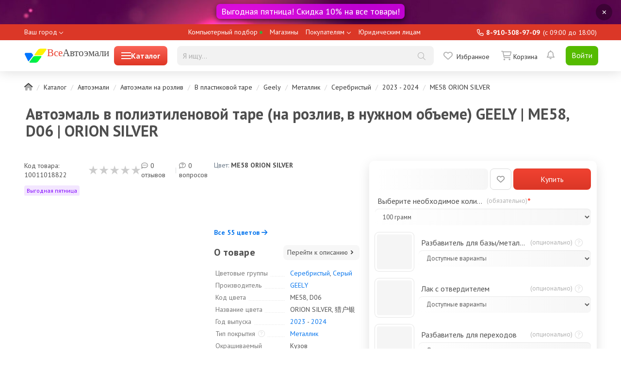

--- FILE ---
content_type: text/html; charset=UTF-8
request_url: https://vseautoemali.ru/catalog/boxing/geely-me58-orion-silver
body_size: 22571
content:
    <!DOCTYPE html>
    <!--[if IE]><![endif]-->
    <!--[if IE 8 ]>
    <html dir="ltr" lang="en" class="ie8"><![endif]-->
    <!--[if IE 9 ]>
    <html dir="ltr" lang="en" class="ie9"><![endif]-->
    <!--[if (gt IE 9)|!(IE)]><!-->
    <html dir="ltr" lang="en">
    <!--<![endif]-->
    <head>
        <meta charset="UTF-8"/>
        <meta name="viewport" content="width=device-width, initial-scale=1"/>
        <meta http-equiv="X-UA-Compatible" content="IE=edge"/>
        <meta name="csrf-param" content="_csrf-frontend">
<meta name="csrf-token" content="OJY2WFsj4lky4BabN96xeli0NlgYC0H2iIirWQ7YSoFa12RsNnCJEVGWR88AsNAPaudTCkpYLJzn2sA9Nqs8-Q==">
        <title>Краска на розлив GEELY, код цвета ME58, D06 - ORION SILVER (猎户银) купить по выгодной цене на ВсеАвтоэмали</title>
        <link href="/favicon.svg" rel="icon"/>
        <meta name="description" content="Краска на розлив GEELY, код цвета ME58, D06 - ORION SILVER (猎户银) купить по выгодной цене на ВсеАвтоэмали. Документация tds, фото и описание. Регулярные скидки и акции, доставка по всей России.">
<meta name="keywords" content="Краска на розлив GEELY, цвет ME58, D06 - ORION SILVER (猎户银) купить в магазине красок ВсеАвтоэмали">
<link href="https://vseautoemali.ru/catalog/boxing/geely-me58-orion-silver" rel="canonical">
<link href="/assets/css/bootstrap-22564d56d62f60faf2e26e2cdc4242b7.css" rel="stylesheet">
<link href="/assets/css/app-a5753327fde25d500f13978156f36ccd.css" rel="stylesheet">
<link href="/assets/css/product-4532ebe1482d1a2a3cbed491dd77177a.css" rel="stylesheet">
<link href="/assets/css/color-2a4230c3f76a6b97b50f097d003aad5e.css" rel="stylesheet">
<link href="/assets/css/viewed-product-0497946477cfc0e5f6e95da280d74a94.css" rel="stylesheet">
<link href="/assets/css/stylesheet-0ba858cd802d954d15a76041e1b78939.css" rel="stylesheet">
<link href="/assets/css/cart-product-00b412a6cf2b1051a4e7d2fb142b8f16.css" rel="stylesheet">
<link href="/assets/css/mobile-4f692b90d47eeca0d9f19491176f72f2.css" rel="stylesheet">        <!-- Yandex.RTB -->
        <script>window.yaContextCb=window.yaContextCb||[]</script>
        <script src="https://yandex.ru/ads/system/context.js" async></script>
    </head>
    <body class="common-home">
        <header>
                        <div class="list__banner header-list__banner">
    <div class="single-banner-container single-banner-container_header">
        <div class="show-banner-popover-button" data-source="/site/remove-banner-header"
             data-toggle="tooltip" data-placement="left" data-original-title="Скрыть баннер">✕
        </div>
        <div class="banner banner-header banner-slider-block" style="background:url(https://cdn.vseautoemali.ru/image/banner-header.jpg) top center no-repeat;">
            <a class="ec-promo" href="/sales/favorable_friday">
                <div class="banner-slider-title" data-toggle="tooltip" data-placement="bottom" data-original-title="Узнать подробнее">Выгодная пятница! Скидка 10% на все товары!</div>
            </a>
        </div>
    </div>
</div>                <div class="header-mobile header-mobile__minor">
        <div class="header-mobile__wrap">
            <span class="header__go-back">
                <a href="" class="header__go-back-icon"><i
                            class="fal fa-arrow-alt-left"></i></a>
            </span>
            <a href="/" class="header-mobile__logo"><img src="/image/va2.svg" class="logo"/>
                <span class="base-head__title"><span>Все</span>Автоэмали</span></a>
            <div class="header-mobile__presearch header-mobile__presearch_collapsed">
                <label class="header__presearch-toggle header__presearch-toggle_closed">
                    <i class="header__presearch-toggle-icon"></i>
                </label>
                <form class="presearch" action="/shop/catalog/search" method="get">                <div class="ui-input-search ui-input-search_presearch">
                    <input type="text" name="text" value="" placeholder="Я ищу..."
                           class="ui-input-search__input ui-input-search__input_presearch"
                           data-source="/shop/catalog/presearch"
                           autocomplete="off"/>
                    <div class="ui-input-search__buttons">
                        <span class="ui-input-search__icon ui-input-search__icon_clear"></span>
                        <button type="submit" class="ui-input-search__icon btn-transparent btn-search"></button>
                    </div>
                </div>
                <div class="presearch__suggests"></div>
                </form>            </div>
        </div>
    </div>
    <div class="header-top">
        <div class="header-top-menu container">
            <ul class="header-top-menu__common-list">
                <li class="header-top-menu__common-item">
                    <div class="header-top-menu__common-link header-top-menu__common-link_city ">
    <div class="city-select">
        <button class="js--CitiesSearch-trigger MainHeader__open-text TextWithIcon city_request" data-related-target="geo-location" data-toggle="modal"
                data-target="#main-modal">Ваш город        </button>
    </div>
</div>                </li>
                <li class="header-top-menu__common-item">
                    <a class="header-top-menu__common-link" href="/selection/info">Компьютерный подбор <svg class="header-top-menu__dot-svg" width="5" height="5" viewBox="0 0 5 5" fill="none" xmlns="http://www.w3.org/2000/svg"><rect width="5" height="5" rx="2.5" fill="#3caa3c"></rect></svg></a>
                </li>
                <li class="header-top-menu__common-item">
                    <a class="header-top-menu__common-link" href="/info/store">Магазины</a>
                </li>
                <li class="header-top-menu__common-item header-top-menu__common-item_dropdown menu-dropdown">
                    <a class="header-top-menu__common-link" data-toggle="dropdown">Покупателям</a>
                    <span class="header-top-menu__dropdown-icon"></span>
                    <ul class="header-top-menu__common-child-list dropdown-menu">
                        <li><a href="/inet_order_individual"
                               class="header-top-menu__common-link header-top-menu__common-link_child">Как оформить
                                заказ</a></li>
                        <li><a href="/info/delivery"
                               class="header-top-menu__common-link header-top-menu__common-link_child">Доставка</a></li>
                        <li><a href="/im_payment"
                               class="header-top-menu__common-link header-top-menu__common-link_child">Способы
                                оплаты</a></li>
                        <li><a href="/cabinet/order"
                               class="header-top-menu__common-link header-top-menu__common-link_child">Узнать статус
                                заказа</a></li>
                        <li><a href="/policy"
                               class="header-top-menu__common-link header-top-menu__common-link_child">Политика
                                конфиденциальности</a></li>
                        <li><a href="/club"
                               class="header-top-menu__common-link header-top-menu__common-link_child">Статусы
                                пользователей</a></li>
                        <li><a href="/colors"
                               class="header-top-menu__common-link header-top-menu__common-link_child">Каталого цветов</a></li>
                    </ul>
                </li>
                <li class="header-top-menu__common-item ">
                    <a class="header-top-menu__common-link" href="#">Юридическим лицам</a>
                </li>
            </ul>
            <ul class="header-top-menu__profile-list">
                <li class="header-top-menu__info">
                    <span class="header-top-menu__info-phone">8-910-308-97-09</span>
                    <span class="header-top-menu__work-info">(c 09:00 до 18:00)</span>
                </li>
            </ul>
        </div>
    </div>
    <nav id="header-search" class="header-bottom slide">
        <div class="container">
            <div class="header-menu-wrapper">
                <div class="logo-container large-btn ">
                    <a id="header-logo" href="/" data-toggle="tooltip" data-placement="bottom" data-original-title="На главную">
                        <img src="/image/va2.svg" class="logo"/>
                        <span class="base-head__title"><span>Все</span>Автоэмали</span>
                    </a>
                        <div id="ivm-mega-menu-button" class="catalog-spoiler" data-menu-mode="click" data-source="/site/desktop-menu">
                            <div class="hamburger-menu"></div>
                            <div>Каталог</div>
                        </div>
                </div>
                <!--noindex-->
                <form class="presearch" action="/shop/catalog/search" method="get">                <div class="ui-input-search ui-input-search_presearch">
                    <input type="text" name="text" value="" placeholder="Я ищу..."
                           class="ui-input-search__input ui-input-search__input_presearch ui-input-search__desktop"
                           data-source="/shop/catalog/presearch"
                           autocomplete="off"/>
                    <div class="ui-input-search__buttons">
                        <span class="ui-input-search__icon ui-input-search__icon_clear"></span>
                        <button type="submit" class="ui-input-search__icon btn-transparent btn-search"></button>
                    </div>
                    <div class="presearch__suggests"></div>
                </div>
                </form>                <div class="buttons">
                    <!--<a class="ui-link compare-link" href="/compare/">
                        <span class="compare-link__badge compare-link__badge_empty"></span>
                        <span class="compare-link__icon"></span>
                        <span class="compare-link__lbl">Сравнить</span>
                    </a>-->
                    <a class="ui-link wishlist-link" href="/cabinet/wishlist">
        <span class="wishlist-link__icon"></span><span class="wishlist-link__lbl">Избранное</span>
</a>
                    <a class="ui-link cart-link" href="/cart">
                        <span class="cart-link__icon"></span>
<span class="cart-link__lbl">
                    <span class="cart-link__blank">Корзина</span>
        </span>                    </a>
                </div>
                <div class="header__notifications header__notifications_unlogged">
                    <div class="user-header-notifications popover-wrapper">
                            <span class="user-header-notifications__btn user-header-notifications__btn_inactive">
                                <i></i>
                            </span>
                    </div>
                </div>
                <div class="header__login">
                            <a href="/login-phone-request" class="button-ui button-ui_green header__login_button">Войти</a>
                </div>
                <!--noindex-->
            </div>
                <div class="menu-desktop-wrap">
                    <div id="ivm-mega-menu-wrapper"></div>
                </div>
        </div>
    </nav>
</header>    <div class="container">
                <ul class="breadcrumb"><li><a href="/"><i class="fad fa-home"></i></a></li>
<li><a href="/catalog">Каталог</a></li>
<li><a href="/catalog/avtoemali/">Автоэмали</a></li>
<li><a href="/semi-product/catalog/avtoemali/avtoemali-na-rozliv/">Автоэмали на розлив</a></li>
<li><a href="/semi-product/catalog/avtoemali/avtoemali-na-rozliv/v-plastikovoj-tare/">В пластиковой таре</a></li>
<li><a href="/semi-product/catalog/avtoemali/avtoemali-na-rozliv/v-plastikovoj-tare/?v%5Bmanufacturer%5D=46">Geely</a></li>
<li><a href="/semi-product/catalog/avtoemali/avtoemali-na-rozliv/v-plastikovoj-tare/?v%5Bmanufacturer%5D=46&amp;v%5Btype%5D=metallic">Металлик</a></li>
<li><a href="/semi-product/catalog/avtoemali/avtoemali-na-rozliv/v-plastikovoj-tare/?v%5Bmanufacturer%5D=46&amp;v%5Bgroup%5D=1&amp;v%5Btype%5D=metallic">Серебристый</a></li>
<li><a href="/semi-product/catalog/avtoemali/avtoemali-na-rozliv/v-plastikovoj-tare/?v%5Bmanufacturer%5D=46&amp;v%5Bgroup%5D=1&amp;v%5Btype%5D=metallic&amp;v%5Bfrom%5D=2023&amp;v%5Bto%5D=2024">2023 - 2024</a></li>
<li><a href="/colors/detail/geely-me58-orion-silver">ME58 ORION SILVER</a></li>
</ul>                    <div class="row">
        <div class="col-md-12">
            <div class="product-card-top product-card-top_full">
                <h1 class="product-card-top__title">Автоэмаль в полиэтиленовой таре (на розлив, в нужном объеме) GEELY | ME58, D06 | ORION SILVER</h1>
                <div class="product-card-top__stat">
                    <div class="product-code">Код товара: 10011018822</div>
                    <div class="product-rating"><a href="#review" data-scroll="true"><div class="average-rating" min="0" max="5" value="0.0" style="--percent: calc(0.0/5*100%);" title="0.0"></div></a></div>
                    <div class="product-reviews"><a href="#review" data-scroll="true">0 отзывов</a></div>
                    <div class="WbFXY-"></div>
                    <div class="product-questions"><a href="#question" data-scroll="true">0 вопросов</a></div>
                </div>
                <div class="product-card-top__images">
                    <div class="product-card-top-images__wrapper">
                        <div class="product-images-slider">
                            <div id="mainCarousel" class="f-carousel ">
                                                                    <div
                                        class="f-carousel__slide"
                                        data-thumb-src="https://cdn.vseautoemali.ru/cache/semi_products/2/catalog_product_additional_15.jpg"
                                        data-src="https://cdn.vseautoemali.ru/cache/semi_products/2/catalog_origin_15.jpg"
                                        data-fancybox="gallery"
                                        data-caption="Автоэмаль в полиэтиленовой таре (на розлив, в нужном объеме) GEELY | ME58, D06 | ORION SILVER">
                                        <img class="img-responsive"
                                             data-lazy-src="https://cdn.vseautoemali.ru/cache/semi_products/2/catalog_product_main_15.jpg"
                                             alt="Автоэмаль в полиэтиленовой таре (на розлив, в нужном объеме) GEELY | ME58, D06 | ORION SILVER №1"/>
                                                                                                                                    <div class="product_color" data-url="url(https://cdn.vseautoemali.ru/cache/colors/special_color/normal/5fd2524092de957/1882/thumb-667fbb98b3970.jpg)" data-style="true" data-toggle="tooltip" data-placement="bottom" data-original-title="ME58 ORION SILVER" style="background-image: url([data-uri]);"></div>                                                                                                                        </div>
                                                                                                    <div
                                        class="f-carousel__slide"
                                        data-thumb-src="https://cdn.vseautoemali.ru/cache/colors/special_color/normal/5fd2524092de957/1882/product_gallery-667fbb98b3970.jpg"
                                        data-src="https://cdn.vseautoemali.ru/cache/colors/special_color/big/5fd2524092de957/1882/big-667fbb98b3986.jpg"
                                        data-fancybox="gallery"
                                        data-caption="Автоэмаль в полиэтиленовой таре (на розлив, в нужном объеме) GEELY | ME58, D06 | ORION SILVER"
                                    >
                                        <img class="img-responsive big_color_responsive"
                                             data-lazy-src="https://cdn.vseautoemali.ru/cache/colors/special_color/big/5fd2524092de957/1882/big-667fbb98b3986.jpg"
                                             alt=""/>
                                    </div>
                                                            </div>
                        </div>
                    </div>
                </div>
                <div class="product-card-top__specs">
                        <div class="top-specs-item-groups-wrapper">
        <div class="item-groups-name__wrapper">
            <span class="item-groups-label">Цвет:&nbsp</span>
            <span class="item-groups-value"> ME58 ORION SILVER</span>
        </div>
        <div class="f-carousel top-specs-item-groups">
                            <div class="group-item f-carousel__slide " data-index="0">
                    <a href="/catalog/boxing/geely-080-athens-white">
                        <div class="group-item__picture">
                            <div class="color__picture" data-url="url(https://cdn.vseautoemali.ru/cache/colors/special_color/normal/6c23fdb32b57c00/1610/thumb-65893e999344e.jpg)" data-style="true" data-toggle="tooltip" data-placement="bottom" data-id="1610" data-original-title="GEELY | 080 ATHENS WHITE" style="width: 40px; height: 40px; border-radius: 50%; box-shadow: 0.5px 2px 1px rgba(0, 0, 0, .3); background-image: url([data-uri]); display: inline-block;"></div>                        </div>
                        <div class="group-item__manufacture">
                            GEELY                        </div>
                        <div class="group-item__code">
                            080                        </div>
                    </a>
                </div>
                            <div class="group-item f-carousel__slide " data-index="1">
                    <a href="/catalog/boxing/geely-317-vienna-gold">
                        <div class="group-item__picture">
                            <div class="color__picture" data-url="url(https://cdn.vseautoemali.ru/cache/colors/special_color/normal/6c23fdb32b57c00/1614/thumb-658ec2078c0e6.jpg)" data-style="true" data-toggle="tooltip" data-placement="bottom" data-id="1614" data-original-title="GEELY | 317 VIENNA GOLD" style="width: 40px; height: 40px; border-radius: 50%; box-shadow: 0.5px 2px 1px rgba(0, 0, 0, .3); background-image: url([data-uri]); display: inline-block;"></div>                        </div>
                        <div class="group-item__manufacture">
                            GEELY                        </div>
                        <div class="group-item__code">
                            317                        </div>
                    </a>
                </div>
                            <div class="group-item f-carousel__slide " data-index="2">
                    <a href="/catalog/boxing/geely-b07-black">
                        <div class="group-item__picture">
                            <div class="color__picture" data-url="url(https://cdn.vseautoemali.ru/cache/colors/special_color/normal/6c23fdb32b57c00/1612/thumb-658962de0eb37.jpg)" data-style="true" data-toggle="tooltip" data-placement="bottom" data-id="1612" data-original-title="GEELY | B07 BLACK" style="width: 40px; height: 40px; border-radius: 50%; box-shadow: 0.5px 2px 1px rgba(0, 0, 0, .3); background-image: url([data-uri]); display: inline-block;"></div>                        </div>
                        <div class="group-item__manufacture">
                            GEELY                        </div>
                        <div class="group-item__code">
                            B07                        </div>
                    </a>
                </div>
                            <div class="group-item f-carousel__slide " data-index="3">
                    <a href="/catalog/boxing/geely-c14-grey">
                        <div class="group-item__picture">
                            <div class="color__picture" data-url="url(https://cdn.vseautoemali.ru/cache/colors/special_color/normal/6c23fdb32b57c00/1611/thumb-658941d3aca63.jpg)" data-style="true" data-toggle="tooltip" data-placement="bottom" data-id="1611" data-original-title="GEELY | C14 GREY" style="width: 40px; height: 40px; border-radius: 50%; box-shadow: 0.5px 2px 1px rgba(0, 0, 0, .3); background-image: url([data-uri]); display: inline-block;"></div>                        </div>
                        <div class="group-item__manufacture">
                            GEELY                        </div>
                        <div class="group-item__code">
                            C14                        </div>
                    </a>
                </div>
                            <div class="group-item f-carousel__slide " data-index="4">
                    <a href="/catalog/boxing/geely-e20-mars-red">
                        <div class="group-item__picture">
                            <div class="color__picture" data-url="url(https://cdn.vseautoemali.ru/cache/colors/special_color/normal/6c23fdb32b57c00/1613/thumb-658e9987d7f97.jpg)" data-style="true" data-toggle="tooltip" data-placement="bottom" data-id="1613" data-original-title="GEELY | E20 MARS RED" style="width: 40px; height: 40px; border-radius: 50%; box-shadow: 0.5px 2px 1px rgba(0, 0, 0, .3); background-image: url([data-uri]); display: inline-block;"></div>                        </div>
                        <div class="group-item__manufacture">
                            GEELY                        </div>
                        <div class="group-item__code">
                            E20                        </div>
                    </a>
                </div>
                            <div class="group-item f-carousel__slide " data-index="5">
                    <a href="/catalog/boxing/geely-e24-vitality-orange">
                        <div class="group-item__picture">
                            <div class="color__picture" data-url="url(https://cdn.vseautoemali.ru/cache/colors/special_color/normal/5fd2524092de957/1661/thumb-65ba10b05437d.jpg)" data-style="true" data-toggle="tooltip" data-placement="bottom" data-id="1661" data-original-title="GEELY | E24 VITALITY ORANGE" style="width: 40px; height: 40px; border-radius: 50%; box-shadow: 0.5px 2px 1px rgba(0, 0, 0, .3); background-image: url([data-uri]); display: inline-block;"></div>                        </div>
                        <div class="group-item__manufacture">
                            GEELY                        </div>
                        <div class="group-item__code">
                            E24                        </div>
                    </a>
                </div>
                            <div class="group-item f-carousel__slide " data-index="6">
                    <a href="/catalog/boxing/geely-g42-azure">
                        <div class="group-item__picture">
                            <div class="color__picture" data-url="url(https://cdn.vseautoemali.ru/cache/colors/special_color/normal/5fd2524092de957/1663/thumb-65ba35f7238fb.jpg)" data-style="true" data-toggle="tooltip" data-placement="bottom" data-id="1663" data-original-title="GEELY | G42 AZURE" style="width: 40px; height: 40px; border-radius: 50%; box-shadow: 0.5px 2px 1px rgba(0, 0, 0, .3); background-image: url([data-uri]); display: inline-block;"></div>                        </div>
                        <div class="group-item__manufacture">
                            GEELY                        </div>
                        <div class="group-item__code">
                            G42                        </div>
                    </a>
                </div>
                            <div class="group-item f-carousel__slide " data-index="7">
                    <a href="/catalog/boxing/geely-g66-paradise-blue">
                        <div class="group-item__picture">
                            <div class="color__picture" data-url="url(https://cdn.vseautoemali.ru/cache/colors/special_color/normal/5fd2524092de957/1662/thumb-65ba2e6fd11e7.jpg)" data-style="true" data-toggle="tooltip" data-placement="bottom" data-id="1662" data-original-title="GEELY | G66 PARADISE BLUE" style="width: 40px; height: 40px; border-radius: 50%; box-shadow: 0.5px 2px 1px rgba(0, 0, 0, .3); background-image: url([data-uri]); display: inline-block;"></div>                        </div>
                        <div class="group-item__manufacture">
                            GEELY                        </div>
                        <div class="group-item__code">
                            G66                        </div>
                    </a>
                </div>
                            <div class="group-item f-carousel__slide " data-index="8">
                    <a href="/catalog/boxing/geely-k10-brown">
                        <div class="group-item__picture">
                            <div class="color__picture" data-url="url(https://cdn.vseautoemali.ru/cache/colors/special_color/normal/6c23fdb32b57c00/1615/thumb-658ec602ad6f3.jpg)" data-style="true" data-toggle="tooltip" data-placement="bottom" data-id="1615" data-original-title="GEELY | K10 BROWN" style="width: 40px; height: 40px; border-radius: 50%; box-shadow: 0.5px 2px 1px rgba(0, 0, 0, .3); background-image: url([data-uri]); display: inline-block;"></div>                        </div>
                        <div class="group-item__manufacture">
                            GEELY                        </div>
                        <div class="group-item__code">
                            K10                        </div>
                    </a>
                </div>
                            <div class="group-item f-carousel__slide group-item__active" data-index="9">
                    <a href="/catalog/boxing/geely-me58-orion-silver">
                        <div class="group-item__picture">
                            <div class="color__picture" data-url="url(https://cdn.vseautoemali.ru/cache/colors/special_color/normal/5fd2524092de957/1882/thumb-667fbb98b3970.jpg)" data-style="true" data-toggle="tooltip" data-placement="bottom" data-id="1882" data-original-title="GEELY | ME58 ORION SILVER" style="width: 40px; height: 40px; border-radius: 50%; box-shadow: 0.5px 2px 1px rgba(0, 0, 0, .3); background-image: url([data-uri]); display: inline-block;"></div>                        </div>
                        <div class="group-item__manufacture">
                            GEELY                        </div>
                        <div class="group-item__code">
                            ME58                        </div>
                    </a>
                </div>
                    </div>
                <div class="group-item__button">
            <span data-toggle="modal" data-target="#main-modal"
                  data-link="/group-color/boxing?id=1882"
                  data-id="1882" data-related-target="color-group">Все 55 цветов <i
                        class="fa-solid fa-arrow-right"></i></span>
        </div>
            </div>
                    <div class="top-specs-characteristics">
                        <div class="top-specs-description__link-wrapper">
                            <span class="description-link__label">О товаре</span>
                            <a class="description-link__value" href="#tab-description" data-scroll="true">Перейти к описанию <svg xmlns="http://www.w3.org/2000/svg" width="16" height="16" class="b218-a3"><path fill="currentColor" d="M6.293 4.293a1 1 0 0 1 1.414 0l3 3a1 1 0 0 1 0 1.414l-3 3a1 1 0 0 1-1.414-1.414L8.586 8 6.293 5.707a1 1 0 0 1 0-1.414"></path></svg></a>
                        </div>
                        <div class="options-group">
    <table class="table-params">
        <tbody>
        <tr>
    <td class="table-part">
        Цвет
    </td>
</tr>
<tr>
    <td>
        <div class="dots">
            <span>Цветовые группы</span>
        </div>
    </td>
    <td>
        <a class="Link" href="/semi-product/catalog/avtoemali/avtoemali-na-rozliv/v-plastikovoj-tare/?v%5Bgroup%5D=1" data-toggle="tooltip" data-placement="bottom" data-original-title="Показать цвета группы Серебристый">Серебристый</a>, <a class="Link" href="/semi-product/catalog/avtoemali/avtoemali-na-rozliv/v-plastikovoj-tare/?v%5Bgroup%5D=12" data-toggle="tooltip" data-placement="bottom" data-original-title="Показать цвета группы Серый">Серый</a>    </td>
</tr>
<tr>
    <td>
        <div class="dots">
            <span>Производитель</span>
        </div>
    </td>
    <td>
        <a class="Link" href="/semi-product/catalog/avtoemali/avtoemali-na-rozliv/v-plastikovoj-tare/?v%5Bmanufacturer%5D=46" data-toggle="tooltip" data-placement="bottom" data-original-title="Показать цвета GEELY">GEELY</a>    </td>
</tr>
    <tr>
        <td>
            <div class="dots">
                <span>Код цвета</span>
            </div>
        </td>
        <td>
            ME58, D06        </td>
    </tr>
<tr>
    <td>
        <div class="dots">
            <span>Название цвета</span>
        </div>
    </td>
    <td>
        ORION SILVER, 猎户银    </td>
</tr>
<tr>
    <td>
        <div class="dots">
            <span>Год выпуска</span>
        </div>
    </td>
    <td>
        <a class="Link" href="/semi-product/catalog/avtoemali/avtoemali-na-rozliv/v-plastikovoj-tare/?v%5Bmanufacturer%5D=46&amp;v%5Bfrom%5D=2023" data-toggle="tooltip" data-placement="bottom" data-original-title="Показать цвета с 2023 г.">2023</a> - <a class="Link" href="/semi-product/catalog/avtoemali/avtoemali-na-rozliv/v-plastikovoj-tare/?v%5Bmanufacturer%5D=46&amp;v%5Bto%5D=2024" data-toggle="tooltip" data-placement="bottom" data-original-title="Показать цвета по 2024 г.">2024</a>    </td>
</tr>
<tr>
    <td>
        <div class="dots">
                                                        <span>Тип покрытия
                                                        <span data-descr="metallic"
                                                              class="icon"
                                                              data-toggle="popover" data-trigger="manual"><i
                                                                    class="fal fa-question-circle"></i></span>
                                                        </span>
        </div>
        <div id="popover-metallic" class="popover">
            <i class="fa fa-times"></i>
            <h3 class="popover-header">Тип покрытия</h3>
                <div class="characteristic-description">
                    Тип покрытия «база+лак». Тонкий базовый слой автомобильной краски покрывается сверху более толстым и твердым слоем автомобильного лака. При этом краска выполняет только декоративную роль, дает определенный цвет и сочность оттенка, в некоторых случаях добавляет эффект металлика или перламутра.                </div>
        </div>
    </td>
    <td><a class="Link" href="/semi-product/catalog/avtoemali/avtoemali-na-rozliv/v-plastikovoj-tare/?v%5Btype%5D=metallic" data-toggle="tooltip" data-placement="bottom" data-original-title="Показать цвета типа Металлик">Металлик</a></td>
</tr>
<tr>
    <td>
        <div class="dots">
            <span>Окрашиваемый участок</span>
        </div>
    </td>
    <td>
        Кузов    </td>
</tr>
<tr>
    <td>
        <div class="dots">
            <span>Модели</span>
        </div>
    </td>
    <td>
        <a class="Link" href="/semi-product/catalog/avtoemali/avtoemali-na-rozliv/v-plastikovoj-tare/?v%5Bmanufacturer%5D=46&amp;v%5Bmodel%5D=ATLAS" data-toggle="tooltip" data-placement="top" data-original-title="Показать цвета GEELY ATLAS">ATLAS</a> [<a class="Link Link-years" href="/semi-product/catalog/avtoemali/avtoemali-na-rozliv/v-plastikovoj-tare/?v%5Bmanufacturer%5D=46&amp;v%5Bmodel%5D=ATLAS&amp;v%5Bfrom%5D=2023" data-toggle="tooltip" data-placement="top" data-original-title="Показать цвета с 2023 г.">2023</a> - <a class="Link Link-years" href="/semi-product/catalog/avtoemali/avtoemali-na-rozliv/v-plastikovoj-tare/?v%5Bmanufacturer%5D=46&amp;v%5Bmodel%5D=ATLAS&amp;v%5Bto%5D=2024" data-toggle="tooltip" data-placement="top" data-original-title="Показать цвета по 2024 г.">2024</a>], <a class="Link" href="/semi-product/catalog/avtoemali/avtoemali-na-rozliv/v-plastikovoj-tare/?v%5Bmanufacturer%5D=46&amp;v%5Bmodel%5D=BOYUE+L" data-toggle="tooltip" data-placement="top" data-original-title="Показать цвета GEELY BOYUE L">BOYUE L</a> [<a class="Link Link-years" href="/semi-product/catalog/avtoemali/avtoemali-na-rozliv/v-plastikovoj-tare/?v%5Bmanufacturer%5D=46&amp;v%5Bmodel%5D=BOYUE+L&amp;v%5Bfrom%5D=2023" data-toggle="tooltip" data-placement="top" data-original-title="Показать цвета с 2023 г.">2023</a>]    </td>
</tr>
        </tbody>
    </table>
</div>
<a class="Link" href="#tab-specification" data-scroll="true">Все характеристики <i class="fa-solid fa-arrow-right"></i></a>                    </div>
                </div>
                <div class="product-card-top__voblers">
                    <div class="w-product-voblers">
                                                                                                                                                    <div id="v-3dcv" class="vobler">Выгодная пятница</div>
                                                                                                        </div>
                </div>
                <div class="product-card-top__buy" style="grid-area: info;">
                        <form id="product-buy" class="product-card-top-buy__kit_form" action="/cart/add/boxing/1882" method="post" data-price="/cart/price/color">
<input type="hidden" name="_csrf-frontend" value="OJY2WFsj4lky4BabN96xeli0NlgYC0H2iIirWQ7YSoFa12RsNnCJEVGWR88AsNAPaudTCkpYLJzn2sA9Nqs8-Q==">    <div class="product-buy product-buy_one-line">
        <div class="product-buy__price-wrap product-buy__price-wrap_interactive">
            <div class="product-buy__price-container">
                                    <div class="product-buy__price" data-price="">
                        <span class="product-buy__current"></span>
                        <span class="product-buy__prev"></span>
                    </div>
                    <div class="product-buy__option"></div>
                            </div>
        </div>
                    <button class="button-ui wishlist-btn button-ui_white" type="button" data-toggle="tooltip"
                    title="Добавить в избранное"
                    href="/cabinet/wishlist/add/boxing/1882"
                    data-method="post"></button>
                            <button type="submit" class="button-ui button-ui_brand button-ui_passive" title="Добавить в корзину" data-toggle="tooltip" data-btn="add-to-cart" data-boxing_notification="true" data-url="/cart/add-async/boxing/1882">Купить</button>            </div>
            <div class="product-kit product-card-top__kit">
                            <div class="form-group field-weight required">
<label class="control-label" for="weight"><span class="product-kit-select__title">Выберите необходимое количество густой эмали</span><span class="control-label-notice notice-required"> (обязательно)</span></label>
<select id="weight" class="form-control" name="weight" aria-required="true">
<option value="50">50 грамм</option>
<option value="100" selected>100 грамм</option>
<option value="150">150 грамм</option>
<option value="200">200 грамм</option>
<option value="250">250 грамм</option>
<option value="300">300 грамм</option>
<option value="350">350 грамм</option>
<option value="400">400 грамм</option>
<option value="450">450 грамм</option>
<option value="500">500 грамм</option>
<option value="1000">1 кг</option>
<option value="2000">2 кг</option>
<option value="3000">3 кг</option>
</select>

<p class="help-block help-block-error"></p>
</div>                        <input type="hidden" name="color" value="1882">            <input type="hidden" name="id" value="2">                                                
                    <div class="form-group form-group_kit field-product-0-weight">
<div class="product-kit__picture"></div><div class="product-kit__select"><div class="product-kit__notice"><label class="control-label" for="product-0-weight"><span class="product-kit-select__title">Разбавитель для базы/металликов</span><span class="control-label-notice notice-optional"> (опционально)</span></label><span data-descr="kit-3" class="icon" data-toggle="popover" data-trigger="manual"><i class="fal fa-question-circle"></i></span>
             <div id="popover-kit-3" class="popover">
             <i class="fa fa-times"></i>
             <h3 class="popover-header">Разбавитель для базы/металликов</h3>
             <div class="characteristic-description"><p>Базовые краски (металлики, перламутры) необходимо разбавлять специализированными разбавителями для базы. Если разбавлять базовые краски не растворителями для базы а другими разбавителями, то с большой вероятностью гарантировано изменение цвета, образование пятен ("яблочность"), кратера и другие дефекты покраски.</p>
</div>
              </div></div><select id="product-0-weight" class="form-control" name="product[0][weight]" data-id="3">
<option value="">Доступные варианты</option>
<option value="50">50 грамм</option>
<option value="100">100 грамм</option>
<option value="150">150 грамм</option>
<option value="200">200 грамм</option>
<option value="250">250 грамм</option>
<option value="300">300 грамм</option>
<option value="350">350 грамм</option>
<option value="400">400 грамм</option>
<option value="450">450 грамм</option>
<option value="500">500 грамм</option>
<option value="1000">1 кг</option>
<option value="2000">2 кг</option>
<option value="3000">3 кг</option>
</select><p class="help-block help-block-error"></p></div>
</div>                                    
                    <div class="form-group form-group_kit field-product-1-weight">
<div class="product-kit__picture"></div><div class="product-kit__select"><div class="product-kit__notice"><label class="control-label" for="product-1-weight"><span class="product-kit-select__title">Лак с отвердителем</span><span class="control-label-notice notice-optional"> (опционально)</span></label><span data-descr="kit-4" class="icon" data-toggle="popover" data-trigger="manual"><i class="fal fa-question-circle"></i></span>
             <div id="popover-kit-4" class="popover">
             <i class="fa fa-times"></i>
             <h3 class="popover-header">Лак с отвердителем</h3>
             <div class="characteristic-description"><p>Лак обеспечивает блеск лакокрасочного покрытия, а также защищает автокраску от выцветания, трещин, сколов.</p>
</div>
              </div></div><select id="product-1-weight" class="form-control" name="product[1][weight]" data-id="4">
<option value="">Доступные варианты</option>
<option value="50">50 грамм (лак) + 25 грамм (отвердитель)</option>
<option value="100">100 грамм (лак) + 50 грамм (отвердитель)</option>
<option value="150">150 грамм (лак) + 75 грамм (отвердитель)</option>
<option value="200">200 грамм (лак) + 100 грамм (отвердитель)</option>
<option value="250">250 грамм (лак) + 125 грамм (отвердитель)</option>
<option value="300">300 грамм (лак) + 150 грамм (отвердитель)</option>
<option value="350">350 грамм (лак) + 175 грамм (отвердитель)</option>
<option value="400">400 грамм (лак) + 200 грамм (отвердитель)</option>
<option value="450">450 грамм (лак) + 225 грамм (отвердитель)</option>
<option value="500">500 грамм (лак) + 250 грамм (отвердитель)</option>
<option value="1000">1 кг (лак) + 500 грамм (отвердитель)</option>
<option value="2000">2 кг (лак) + 1 кг (отвердитель)</option>
<option value="3000">3 кг (лак) + 1,5 кг (отвердитель)</option>
</select><p class="help-block help-block-error"></p></div>
</div>                                    
                    <div class="form-group form-group_kit field-product-2-weight">
<div class="product-kit__picture"></div><div class="product-kit__select"><div class="product-kit__notice"><label class="control-label" for="product-2-weight"><span class="product-kit-select__title">Разбавитель для переходов</span><span class="control-label-notice notice-optional"> (опционально)</span></label><span data-descr="kit-5" class="icon" data-toggle="popover" data-trigger="manual"><i class="fal fa-question-circle"></i></span>
             <div id="popover-kit-5" class="popover">
             <i class="fa fa-times"></i>
             <h3 class="popover-header">Разбавитель для переходов</h3>
             <div class="characteristic-description"><p>Разбавитель для переходов поможет сформировать плавный переход цвета между ремонтируемой областью и &laquo;родной&raquo; краской. От правильного использования переходного разбавителя во многом зависит, насколько незаметны будут границы двух оттенков после покраски.</p>
</div>
              </div></div><select id="product-2-weight" class="form-control" name="product[2][weight]" data-id="5">
<option value="">Доступные варианты</option>
<option value="50">50 грамм</option>
<option value="100">100 грамм</option>
<option value="150">150 грамм</option>
<option value="200">200 грамм</option>
<option value="250">250 грамм</option>
<option value="300">300 грамм</option>
<option value="350">350 грамм</option>
<option value="400">400 грамм</option>
<option value="450">450 грамм</option>
<option value="500">500 грамм</option>
<option value="1000">1 кг</option>
<option value="2000">2 кг</option>
<option value="3000">3 кг</option>
</select><p class="help-block help-block-error"></p></div>
</div>                                    </div>
        </form>                </div>
                                <div class="product-card-top__delivery">
                    <div class="delivery__wrapper">
    <div class="delivery-method">
        <div class="method method-icon">
            <i class="fa-solid fa-shop"></i>
        </div>
        <div class="method method-title" data-toggle="modal" data-target="#main-modal" data-related-target="delivery-method-pickup" data-link="/delivery/pickup">Самовывоз</div>
        <div class="method method-description">из 1 магазина</div>
    </div>
    <div class="delivery-method">
        <div class="method method-icon">
            <i class="fa-solid fa-truck"></i>
        </div>
                            <div class="method method-title" data-toggle="modal" data-target="#main-modal" data-related-target="delivery-method-delivery" data-link="/delivery/delivery-semi-product?id=2">Доставка</div>
                <div class="method method-description">25 Января</div>
    </div>
</div>
                </div>
                <div class="product-card-top__gallery">
                    <div class="reviews-content__images f-carousel"></div>
                </div>
            </div>
        </div>
    </div>
    <div class="row special-color__wrapper">
    <div class="col-lg-9">
        <div class="accordion acc-single-open">
            <div class="acc-container acc-active ">
                <div class="acc-header">ME58 ORION SILVER</div>
                <div class="acc-content">
                <div class="acc-gallery">
                    <div class="prod-special-color-thumb">
                                <div id="car-example-gallery" class="f-carousel">
                    <div
                    class="f-carousel__slide placeholder_skeleton"
                    data-thumb-src="https://cdn.vseautoemali.ru/cache/colors/special_color/big/5fd2524092de957/1882/catalog-667fbb98b3986.jpg"
                    data-src="https://cdn.vseautoemali.ru/cache/colors/special_color/big/5fd2524092de957/1882/big-667fbb98b3986.jpg"
                    data-fancybox="car-example-gallery"
                    data-caption="ORION SILVER"
                    data-color_id="1882">
                <div class="color__picture_big" data-url="url(https://cdn.vseautoemali.ru/cache/colors/special_color/big/5fd2524092de957/1882/big-667fbb98b3986.jpg)" style="width: 775px; height: 400px; border-radius: 0px; background-image: url([data-uri]); display: inline-block;"></div>            </div>
                            <div class="f-carousel__slide placeholder_skeleton slide__car_example"
                 data-thumb-src="https://cdn.vseautoemali.ru/cache/colors/special_color/example/5fd2524092de957/1882/preview_9905.jpg"
                 data-src="https://cdn.vseautoemali.ru/cache/colors/special_color/example/5fd2524092de957/1882/origin_9905.jpg"
                 data-fancybox="car-example-gallery"
                 data-caption="ORION SILVER"
                 data-color_id="1882">
                <img class="img-responsive"
                     data-lazy-src="https://cdn.vseautoemali.ru/cache/colors/special_color/example/5fd2524092de957/1882/gallery_9905.jpg"
                     title="GEELY ME58, D06 | ORION SILVER (猎户银) #1"
                     alt="GEELY ME58, D06 | ORION SILVER (猎户银) #1"
                />
            </div>
                    <div class="f-carousel__slide placeholder_skeleton slide__car_example"
                 data-thumb-src="https://cdn.vseautoemali.ru/cache/colors/special_color/example/5fd2524092de957/1882/preview_9906.jpg"
                 data-src="https://cdn.vseautoemali.ru/cache/colors/special_color/example/5fd2524092de957/1882/origin_9906.jpg"
                 data-fancybox="car-example-gallery"
                 data-caption="ORION SILVER"
                 data-color_id="1882">
                <img class="img-responsive"
                     data-lazy-src="https://cdn.vseautoemali.ru/cache/colors/special_color/example/5fd2524092de957/1882/gallery_9906.jpg"
                     title="GEELY ME58, D06 | ORION SILVER (猎户银) #2"
                     alt="GEELY ME58, D06 | ORION SILVER (猎户银) #2"
                />
            </div>
                    <div class="f-carousel__slide placeholder_skeleton slide__car_example"
                 data-thumb-src="https://cdn.vseautoemali.ru/cache/colors/special_color/example/5fd2524092de957/1882/preview_9907.jpg"
                 data-src="https://cdn.vseautoemali.ru/cache/colors/special_color/example/5fd2524092de957/1882/origin_9907.jpg"
                 data-fancybox="car-example-gallery"
                 data-caption="ORION SILVER"
                 data-color_id="1882">
                <img class="img-responsive"
                     data-lazy-src="https://cdn.vseautoemali.ru/cache/colors/special_color/example/5fd2524092de957/1882/gallery_9907.jpg"
                     title="GEELY ME58, D06 | ORION SILVER (猎户银) #3"
                     alt="GEELY ME58, D06 | ORION SILVER (猎户银) #3"
                />
            </div>
                    <div class="f-carousel__slide placeholder_skeleton slide__car_example"
                 data-thumb-src="https://cdn.vseautoemali.ru/cache/colors/special_color/example/5fd2524092de957/1882/preview_9908.jpg"
                 data-src="https://cdn.vseautoemali.ru/cache/colors/special_color/example/5fd2524092de957/1882/origin_9908.jpg"
                 data-fancybox="car-example-gallery"
                 data-caption="ORION SILVER"
                 data-color_id="1882">
                <img class="img-responsive"
                     data-lazy-src="https://cdn.vseautoemali.ru/cache/colors/special_color/example/5fd2524092de957/1882/gallery_9908.jpg"
                     title="GEELY ME58, D06 | ORION SILVER (猎户银) #4"
                     alt="GEELY ME58, D06 | ORION SILVER (猎户银) #4"
                />
            </div>
            </div>
                    </div>
                </div>
                <div class="acc-footer special-color-cars ">
                                            <a class="car-item" href="/cars/geely/atlas/2023-2024/vnedoroznik-5-dv">
                            <div class="car-thumb">
                                <div class="car-info placeholder_skeleton"><img class="car_photo lazy" src="[data-uri]" alt="" data-src="https://cdn.vseautoemali.ru/cache/cars/70651/origin-667fb2323375e.webp" data-srcset="https://cdn.vseautoemali.ru/cache/cars/70651/origin-667fb2323375e.webp" data-toggle="tooltip" data-html="true" data-placement="bottom" data-original-title="&lt;div class=&quot;car_mark&quot;&gt;Geely Atlas&lt;/div&gt;&lt;div class=&quot;car_mark&quot;&gt;2 поколение&lt;/div&gt;&lt;div class=&quot;car_mark&quot;&gt;(2023 - 2024)&lt;/div&gt;Внедорожник 5 дв."></div>                                <div class="ellipsis">
                                    Atlas Внедорожник 5 дв.                                </div>
                            </div>
                        </a>
                                    </div>
                                </div>
                <div class="acc-sidebar">
                    <div class="prod-special-color-info">
                                                <ul class="custom-tabs">
                            <li class="button-ui Button_color_gray Button_size_l Button_type_link Button_width_full active" data-toggle="tab" href="#description">
                                <span class="Button__content"><span class="Button__text">Цвет</span></span>
                            </li>
                            <li class="button-ui Button_color_gray Button_size_l Button_type_link Button_width_full" data-toggle="tab"
                                 data-link="/color/detail/car-value?id=1882"
                                 href="#cars">
                                <span class="Button__content"><span class="Button__text">Модели</span></span>
                            </li>
                        </ul>
                        <div class="tab-content">
                            <div class="tab-pane active" id="description">
                                <div class="options-group">
                                    <table class="table-params">
                                        <tbody>
                                        <tr>
                                            <td>
                                                <div class="dots">
                                                    <span>Цветовые группы</span>
                                                </div>
                                            </td>
                                            <td>
                                                <a class="color__picture" href="/colors?v%5Bmanufacturer%5D=46&amp;v%5Bgroup%5D=1" data-url="url(https://cdn.vseautoemali.ru/cache/colors/group/1/thumb-5f847eca19540.jpg)" data-style="true" data-toggle="tooltip" data-placement="bottom" data-id="1" data-original-title=" Серебристый" style="width: 30px; height: 30px; border-radius: 20%; box-shadow: 0.5px 2px 1px rgba(0, 0, 0, .3); background-image: url([data-uri]); display: inline-block;"></a> <a class="color__picture" href="/colors?v%5Bmanufacturer%5D=46&amp;v%5Bgroup%5D=12" data-toggle="tooltip" data-placement="bottom" data-id="12" data-original-title=" Серый" style="width: 30px; height: 30px; border-radius: 20%; box-shadow: 0.5px 2px 1px rgba(0, 0, 0, .3); background: linear-gradient(to top, #838383, #a8a7a7); display: inline-block;"></a>                                            </td>
                                        </tr>
                                        <tr>
                                            <td>
                                                <div class="dots">
                                                    <span>Производитель</span>
                                                </div>
                                            </td>
                                            <td>
                                                <a class="Link" href="/colors?v%5Bmanufacturer%5D=46" data-toggle="tooltip" data-placement="bottom" data-original-title="Показать цвета GEELY">GEELY</a>                                            </td>
                                        </tr>
                                                                                    <tr>
                                                <td>
                                                    <div class="dots">
                                                        <span>Код цвета</span>
                                                    </div>
                                                </td>
                                                <td>
                                                                                                        ME58, D06                                                </td>
                                            </tr>
                                                                                <tr>
                                            <td>
                                                <div class="dots">
                                                    <span>Название цвета</span>
                                                </div>
                                            </td>
                                            <td>
                                                ORION SILVER, 猎户银                                            </td>
                                        </tr>
                                        <tr>
                                            <td>
                                                <div class="dots">
                                                    <span>Год выпуска</span>
                                                </div>
                                            </td>
                                            <td>
                                                <a class="Link" href="/colors?v%5Bmanufacturer%5D=46&amp;v%5Bfrom%5D=2023" data-toggle="tooltip" data-placement="bottom" data-original-title="Показать цвета с 2023 г.">2023</a> - <a class="Link" href="/colors?v%5Bmanufacturer%5D=46&amp;v%5Bto%5D=2024" data-toggle="tooltip" data-placement="bottom" data-original-title="Показать цвета по 2024 г.">2024</a>                                            </td>
                                        </tr>
                                        <tr>
                                            <td>
                                                <div class="dots">
                                                        <span>Тип покрытия
                                                        <span data-descr="metallic" class="icon"
                                                              data-toggle="popover" data-trigger="manual"><i
                                                                    class="fal fa-question-circle"></i></span>
                                                        </span>
                                                </div>
                                                <div id="popover-metallic" class="popover">
                                                    <i class="fa fa-times"></i>
                                                    <h3 class="popover-header">Тип покрытия</h3>
                                                    <div class="characteristic-description">
                                                        Тип покрытия «база+лак». Тонкий базовый слой автомобильной краски покрывается сверху более толстым и твердым слоем автомобильного лака. При этом краска выполняет только декоративную роль, дает определенный цвет и сочность оттенка, в некоторых случаях добавляет эффект металлика или перламутра.                                                    </div>
                                                </div>
                                            </td>
                                            <td>
                                                <div class="special-color__icons">
                                                    <span class="listing-item__icon item_metallic_icon" data-toggle="tooltip" data-placement="bottom" data-original-title="Двухслойный металлик"></span>                                                    <span class="listing-item__icon item_xir_icon" data-toggle="tooltip" data-placement="bottom" data-original-title="Перламутр/Ксералик"></span>                                                </div>
                                            </td>
                                        </tr>
                                        <tr>
                                            <td>
                                                <div class="dots">
                                                    <span>Окрашиваемый участок</span>
                                                </div>
                                            </td>
                                            <td>
                                                <span class="label label-default">Кузов</span>                                            </td>
                                        </tr>
                                        </tbody>
                                    </table>
                                </div>
                                <div class="options-example-link">
                                                                    <a class="button-ui Button_color_green Button_size_l Button_type_link Button_width_full" href="https://ya.ru/images/search?from=tabbar&text=%D0%B0%D0%B2%D1%82%D0%BE%20%D1%86%D0%B2%D0%B5%D1%82%20Geely%20Atlas%20ME58%20-%20ORION%20SILVER%20%D1%84%D0%BE%D1%82%D0%BE" target="_blank">
                                        <span class="Button__content">
                                            <span class="Button__text">
                                                Больше примеров
                                            </span>
                                        </span>
                                    </a>
                                                                </div>
                            </div>
                            <div class="tab-pane" id="cars">
                                <div class="loader-container">
                                    <i class="fa-thin fa-gear fa-spin"></i>
                                </div>
                            </div>
                        </div>
                    </div>
                </div>
            </div>
        </div>
    </div>
    <div class="col-lg-3 special-color__right-sidebar">
        <div class="advertising"><!-- Yandex.RTB R-A-2461226-4 -->
            <div id="yandex_rtb_R-A-2461226-4"></div>
            <script>
                window.yaContextCb.push(()=>{
                    Ya.Context.AdvManager.render({
                        "blockId": "R-A-2461226-4",
                        "renderTo": "yandex_rtb_R-A-2461226-4"
                    })
                })
            </script></div>
    </div>
</div><div class="row margin-top">
    <div class="col-md-12 viewed-products-slider">
        <h4 class="viewed-products-slider__title">Аналоги
            <a class="description-link__value" href="/analogs/boxing/1882">Смотреть все <svg xmlns="http://www.w3.org/2000/svg" width="16" height="16" class="b218-a3"><path fill="currentColor" d="M6.293 4.293a1 1 0 0 1 1.414 0l3 3a1 1 0 0 1 0 1.414l-3 3a1 1 0 0 1-1.414-1.414L8.586 8 6.293 5.707a1 1 0 0 1 0-1.414"></path></svg></a>
        </h4>
        <div class="viewed-products-slider__content">
            <div class="f-carousel slider-products">
                        <div class="slider-product f-carousel__slide">
    <div class="slider-product__code">
        Код: 10011018821    </div>
            <div class="slider-product__image">
            <a href="/catalog/corrector/geely-me58-orion-silver">
                <div class="slider-product__image-wrapper placeholder_skeleton">
                    <img
                            src="[data-uri]"
                            data-src="https://cdn.vseautoemali.ru/cache/semi_products/1/catalog_list_18.jpg"
                            data-srcset="https://cdn.vseautoemali.ru/cache/semi_products/1/catalog_list_18.jpg"
                            alt="Подкраска (штрих-корректор) для сколов и царапин"
                            class="img-responsive lazy"
                    />
                                            <div class="product_color" data-url="url(https://cdn.vseautoemali.ru/cache/colors/special_color/normal/5fd2524092de957/1882/thumb-667fbb98b3970.jpg)" data-style="true" data-toggle="tooltip" data-placement="bottom" data-original-title="ME58 ORION SILVER" style="background-image: url([data-uri]);"></div>                                    </div>
            </a>
                            <span class="catalog-product__discount-vobler">-10%</span>
                    </div>
        <a class="slider-product__name"
       href="/catalog/corrector/geely-me58-orion-silver"><span>Подкраска (штрих-корректор) для сколов и царапин GEELY | ME58, D06 | ORION SILVER (20 мл.)</span>
    </a>
    <div class="slider-product__spec">
        <ul>
    <li>
        <span>Цветовые группы: </span>Серебристый, Серый;
    </li>
    <li>
        <span>Производитель: </span>GEELY;
    </li>
        <li>
        <span>Код цвета: </span>ME58, D06;
    </li>
        <li>
        <span>Название цвета: </span>ORION SILVER, 猎户银;
    </li>
    <li>
        <span>Год выпуска: </span>2023 - 2024;
    </li>
    <li>
        <span>Тип покрытия: </span>Металлик;
    </li>
</ul>
    </div>
    <div class="slider-product__voblers">            <div class="s-product-voblers">
                                                                            <div id="v-ozn" class="vobler">Есть
                            на Ozon</div>
                                            <div id="v-wb" class="vobler">Есть
                            на Wildberries</div>
                                            <div id="v-ya" class="vobler">Есть
                            на YaMarket</div>
                                                                                                <div id="v-3dcv" class="vobler">Выгодная пятница</div>
                                                </div>
        </div>
    <div class="slider-product__stat">
        <div class="average-rating" min="0" max="5" value="0.0" style="--percent: calc(0.0/5*100%);" title="0.0"></div>        <div class="review-count">0</div>
    </div>
    <div class="slider-product__buy">
        <div class="slider-product-buy__price-wrap">
            <div class="slider-product-buy__price product-buy__price_active">325 ₽                                    <span class="product-buy__prev">345 ₽</span>
                            </div>
                            <div class="product-buy__hint" data-toggle="tooltip"
                     data-original-title="Скидка каждую пятницу 10%"></div>
                    </div>
                    <button class="button-ui button-ui_white button-ui_icon wishlist-btn" type="button" data-toggle="tooltip"
                    title="Добавить в избранное"
                    href="/cabinet/wishlist/add/corrector/1882"
                    data-method="post"></button>
                            <button class="button-ui buy-btn button-ui_white" data-toggle="tooltip" title="Добавить в корзину"
                    data-btn="add-to-cart"
                    data-url="/cart/add-async/corrector/1882"></button>
            </div>
</div>
                    <div class="slider-product f-carousel__slide">
    <div class="slider-product__code">
        Код: 10011018826    </div>
            <div class="slider-product__image">
            <a href="/selection/checkout/1882">
                <div class="slider-product__image-wrapper placeholder_skeleton">
                    <img
                        src="[data-uri]"
                        data-src="https://cdn.vseautoemali.ru/cache/semi_products/6/catalog_list_21.jpg"
                        data-srcset="https://cdn.vseautoemali.ru/cache/semi_products/6/catalog_list_21.jpg"
                        alt="Компьютерный подбор автоэмали по образцу (в полиэтиленовой таре, в нужном объеме)"
                        class="img-responsive lazy"
                    />
                                            <div class="product_color" data-url="url(https://cdn.vseautoemali.ru/cache/colors/special_color/normal/5fd2524092de957/1882/thumb-667fbb98b3970.jpg)" data-style="true" data-toggle="tooltip" data-placement="bottom" data-original-title="ME58 ORION SILVER" style="background-image: url([data-uri]);"></div>                                    </div>
            </a>
                            <span class="catalog-product__discount-vobler">-10%</span>
                    </div>
        <a class="slider-product__name"
       href="/selection/checkout/1882"><span>Компьютерный подбор автоэмали по образцу (в полиэтиленовой таре, в нужном объеме)</span>
    </a>
    <div class="slider-product__spec">
        <ul>
    <li>
        <span>Цветовые группы: </span>Серебристый, Серый;
    </li>
    <li>
        <span>Производитель: </span>GEELY;
    </li>
        <li>
        <span>Код цвета: </span>ME58, D06;
    </li>
        <li>
        <span>Название цвета: </span>ORION SILVER, 猎户银;
    </li>
    <li>
        <span>Год выпуска: </span>2023 - 2024;
    </li>
    <li>
        <span>Тип покрытия: </span>Металлик;
    </li>
</ul>
    </div>
    <div class="slider-product__voblers">            <div class="s-product-voblers">
                <div id="v-new" class="vobler">Новинка</div>
                                                            <div id="v-3dcv" class="vobler">Выгодная пятница</div>
                                                </div>
        </div>
    <div class="slider-product__stat"></div>
    <div class="slider-product__buy">
        <div class="slider-product-buy__price-wrap">
            <div class="slider-product-buy__price product-buy__price_active">1 220 ₽                                    <span class="product-buy__prev">1 300 ₽</span>
                            </div>
                            <div class="product-buy__hint" data-toggle="tooltip"
                     data-original-title="Скидка каждую пятницу 10%"></div>
                        <div class="product-buy__sub">Цена за 100 г.</div>
        </div>
        <a href="/selection/checkout/1882" class="button-ui buy-btn button-ui_white" data-toggle="tooltip" title="Оформить заказ"></a>
    </div>
</div>
                    <div class="slider-product f-carousel__slide">
    <div class="slider-product__code">
        Код: 10011018827    </div>
            <div class="slider-product__image">
            <a href="/catalog/spray/geely-me58-orion-silver">
                <div class="slider-product__image-wrapper placeholder_skeleton">
                    <img
                        src="[data-uri]"
                        data-src="https://cdn.vseautoemali.ru/cache/semi_products/7/catalog_list_23.jpg"
                        data-srcset="https://cdn.vseautoemali.ru/cache/semi_products/7/catalog_list_23.jpg"
                        alt="Аэрозольная краска в баллоне"
                        class="img-responsive lazy"
                    />
                                            <div class="product_color" data-url="url(https://cdn.vseautoemali.ru/cache/colors/special_color/normal/5fd2524092de957/1882/thumb-667fbb98b3970.jpg)" data-style="true" data-toggle="tooltip" data-placement="bottom" data-original-title="ME58 ORION SILVER" style="background-image: url([data-uri]);"></div>                                    </div>
            </a>
                            <span class="catalog-product__discount-vobler">-10%</span>
                    </div>
        <a class="slider-product__name"
       href="/catalog/spray/geely-me58-orion-silver"><span>Аэрозольная краска в баллоне GEELY | ME58, D06 | ORION SILVER (520 мл.)</span>
    </a>
    <div class="slider-product__spec">
        <ul>
    <li>
        <span>Цветовые группы: </span>Серебристый, Серый;
    </li>
    <li>
        <span>Производитель: </span>GEELY;
    </li>
        <li>
        <span>Код цвета: </span>ME58, D06;
    </li>
        <li>
        <span>Название цвета: </span>ORION SILVER, 猎户银;
    </li>
    <li>
        <span>Год выпуска: </span>2023 - 2024;
    </li>
    <li>
        <span>Тип покрытия: </span>Металлик;
    </li>
</ul>
    </div>
    <div class="slider-product__voblers">            <div class="s-product-voblers">
                                                                            <div id="v-3dcv" class="vobler">Выгодная пятница</div>
                                                </div>
        </div>
    <div class="slider-product__stat">
        <div class="average-rating" min="0" max="5" value="0.0" style="--percent: calc(0.0/5*100%);" title="0.0"></div>        <div class="review-count">0</div>
    </div>
    <div class="slider-product__buy">
        <div class="slider-product-buy__price-wrap">
            <div class="slider-product-buy__price product-buy__price_active">990 ₽                                    <span class="product-buy__prev">1 100 ₽</span>
                            </div>
                            <div class="product-buy__hint" data-toggle="tooltip"
                     data-original-title="Скидка каждую пятницу 10%"></div>
                    </div>
                    <button class="button-ui button-ui_white button-ui_icon wishlist-btn" type="button" data-toggle="tooltip"
                    title="Добавить в избранное"
                    href="/cabinet/wishlist/add/spray/1882"
                    data-method="post"></button>
                            <button class="button-ui buy-btn button-ui_white" data-toggle="tooltip" title="Добавить в корзину"
                    data-btn="add-to-cart"
                    data-url="/cart/add-async/spray/1882"></button>
            </div>
</div>
                    <div class="slider-product f-carousel__slide">
    <div class="slider-product__code">
        Код: 10011018828    </div>
            <div class="slider-product__image">
            <a href="/catalog/pencil/geely-me58-orion-silver">
                <div class="slider-product__image-wrapper placeholder_skeleton">
                    <img
                        src="[data-uri]"
                        data-src="https://cdn.vseautoemali.ru/cache/semi_products/8/catalog_list_25.jpg"
                        data-srcset="https://cdn.vseautoemali.ru/cache/semi_products/8/catalog_list_25.jpg"
                        alt="Карандаш-корректор с кисточкой 2 в 1 от сколов и царапин "
                        class="img-responsive lazy"
                    />
                                            <div class="product_color" data-url="url(https://cdn.vseautoemali.ru/cache/colors/special_color/normal/5fd2524092de957/1882/thumb-667fbb98b3970.jpg)" data-style="true" data-toggle="tooltip" data-placement="bottom" data-original-title="ME58 ORION SILVER" style="background-image: url([data-uri]);"></div>                                    </div>
            </a>
                            <span class="catalog-product__discount-vobler">-10%</span>
                    </div>
        <a class="slider-product__name"
       href="/catalog/pencil/geely-me58-orion-silver"><span>Карандаш-корректор с кисточкой 2 в 1 от сколов и царапин  GEELY | ME58, D06 | ORION SILVER (15 мл.)</span>
    </a>
    <div class="slider-product__spec">
        <ul>
    <li>
        <span>Цветовые группы: </span>Серебристый, Серый;
    </li>
    <li>
        <span>Производитель: </span>GEELY;
    </li>
        <li>
        <span>Код цвета: </span>ME58, D06;
    </li>
        <li>
        <span>Название цвета: </span>ORION SILVER, 猎户银;
    </li>
    <li>
        <span>Год выпуска: </span>2023 - 2024;
    </li>
    <li>
        <span>Тип покрытия: </span>Металлик;
    </li>
</ul>
    </div>
    <div class="slider-product__voblers">            <div class="s-product-voblers">
                                                                            <div id="v-3dcv" class="vobler">Выгодная пятница</div>
                                                </div>
        </div>
    <div class="slider-product__stat">
        <div class="average-rating" min="0" max="5" value="0.0" style="--percent: calc(0.0/5*100%);" title="0.0"></div>        <div class="review-count">0</div>
    </div>
    <div class="slider-product__buy">
        <div class="slider-product-buy__price-wrap">
            <div class="slider-product-buy__price product-buy__price_active">369 ₽                                    <span class="product-buy__prev">410 ₽</span>
                            </div>
                            <div class="product-buy__hint" data-toggle="tooltip"
                     data-original-title="Скидка каждую пятницу 10%"></div>
                    </div>
                    <button class="button-ui button-ui_white button-ui_icon wishlist-btn" type="button" data-toggle="tooltip"
                    title="Добавить в избранное"
                    href="/cabinet/wishlist/add/pencil/1882"
                    data-method="post"></button>
                            <button class="button-ui buy-btn button-ui_white" data-toggle="tooltip" title="Добавить в корзину"
                    data-btn="add-to-cart"
                    data-url="/cart/add-async/pencil/1882"></button>
            </div>
</div>
                </div>
        </div>
    </div>
</div>
<section class="yandex_rtb">
    <!-- Yandex.RTB R-A-2461226-5 -->
    <div id="yandex_rtb_R-A-2461226-5"></div>
    <script>window.yaContextCb.push(()=>{
            Ya.Context.AdvManager.render({
                "blockId": "R-A-2461226-5",
                "renderTo": "yandex_rtb_R-A-2461226-5"
            })
        })
    </script>
</section>

<div class="row margin-top">
    <div class="col-sm-12">
        <ul class="tabs-wrap tabs__products">
            <li class="active"><a href="#tab-description" data-toggle="tab" data-scroll="true"><i
                            class="fal fa-file-alt"></i> Описание</a></li>
            <li><a href="#tab-specification" data-toggle="tab" data-scroll="true" data-link="/semiproduct/catalog/characteristic?id=2&colorId=1882"><i class="fal fa-chart-bar"></i> Характеристики</a></li>
            <li><a class="analogs-color__card-link" href="#tab-colors" data-toggle="tab" data-scroll="true" data-link="/color/detail/similar?id=1882"><i class="fal fa-swatchbook"></i> Похожие цвета</a></li>
            <li><a href="#review" data-toggle="tab" data-scroll="true"><i class="fal fa-comment-alt-dots"></i> Отзывы (0)</a></li>
            <li><a href="#question" data-toggle="tab" data-scroll="true"><i class="fal fa-message-question"></i> Вопросы (0)</a></li>
        </ul>
        <div class="col-lg-9">
            <div class="tab-content">
            <div class="tab-pane tab_content_default active" id="tab-description">
                                    <div class="price-item-description">
                        <p>Краска фирмы BRULEX/NORMEX в надежной полиэтиленовой таре (на розлив, в нужном объеме) для любой площади окраски с помощью краскопульта. Данная автомобильная эмаль представлена в виде <u>базовой автоэмали</u> и требует обязательного покрытия лаком. Расход краски составит 6-8 м²/1 литр. Для сложных 3-х слойных покрытий требуется нанесение подложки. Минимальный объем краски - 50г. Перед использованием краска разводится в соотношении 2:1 с разбавителем для базы.</p>

<p><strong>Комплектация:</strong></p>

<ul>
	<li>Полиэтиленовая тара с базовой автоэмалью в нужном объёме.</li>
	<li>Полиэтиленовая тара с двухкомпонентным акриловым лаком в нужном объёме, для придания эффекта глянца и защиты краски от воздействия окружающей среды (опционально).</li>
	<li>Полиэтиленовая тара с разбавителем для базы в нужном объёме (опционально).</li>
	<li>Полиэтиленовая тара с разбавителем для переходов в нужном объёме (опционально).</li>
</ul>

<p><strong>Применение:</strong></p>

<ul>
	<li>Тщательно взболтайте емкость с краской перед применением.</li>
	<li>Все материалы наносите только на чистые, сухие и обезжиренные поверхности.</li>
	<li>Сушка между слоями в среднем 5 минут, зависит от разбавителя (при температуре 20 °С.).</li>
	<li>Обязательно требуется покрывать автомобильным лаком, сушка перед нанесением лака от 15 до 20 минут.</li>
	<li>Всегда делайте тестовый окрас перед окраской рабочей поверхности!</li>
</ul>

<p><u><strong>Выбирайте цвет автомобильной краски только по точно установленному коду цвета (маркировке), его фирменному названию, а также с учетом марки, модели автомобиля и оттенка на картинке. Выбор цвета только по оттенку или картинке может привести к ошибке.</strong></u></p>

<p><em>Внимание! Оттенок краски по коду цвета может немного отличаться в силу объективных причин, связанных с длительной эксплуатацией транспортного средства, выгоранием цвета от УФ-лучей (особенно регионы с жарким климатом), а также небольшими региональными отличиями выпуска. Полное 100% совпадение цвета можно получить только при персональном подборе по элементу автомобиля.</em></p>

<p><em>Базовые автоэмали, не покрытые автомобильным лаком имеют тусклый матовый цвет, а также подвержены внешнему воздействию. Базовые краски необходимо обязательно покрывать лаком для защиты от воздействия окружающей среды, а также получения окончательного глянцевого вида.</em></p>

<p> </p>
                    </div>
                                <div class="options-group">
    <table class="table-params">
        <tbody>
        <tr>
    <td class="table-part">
        Цвет
    </td>
</tr>
<tr>
    <td>
        <div class="dots">
            <span>Цветовые группы</span>
        </div>
    </td>
    <td>
        <a class="Link" href="/semi-product/catalog/avtoemali/avtoemali-na-rozliv/v-plastikovoj-tare/?v%5Bgroup%5D=1" data-toggle="tooltip" data-placement="bottom" data-original-title="Показать цвета группы Серебристый">Серебристый</a>, <a class="Link" href="/semi-product/catalog/avtoemali/avtoemali-na-rozliv/v-plastikovoj-tare/?v%5Bgroup%5D=12" data-toggle="tooltip" data-placement="bottom" data-original-title="Показать цвета группы Серый">Серый</a>    </td>
</tr>
<tr>
    <td>
        <div class="dots">
            <span>Производитель</span>
        </div>
    </td>
    <td>
        <a class="Link" href="/semi-product/catalog/avtoemali/avtoemali-na-rozliv/v-plastikovoj-tare/?v%5Bmanufacturer%5D=46" data-toggle="tooltip" data-placement="bottom" data-original-title="Показать цвета GEELY">GEELY</a>    </td>
</tr>
    <tr>
        <td>
            <div class="dots">
                <span>Код цвета</span>
            </div>
        </td>
        <td>
            ME58, D06        </td>
    </tr>
<tr>
    <td>
        <div class="dots">
            <span>Название цвета</span>
        </div>
    </td>
    <td>
        ORION SILVER, 猎户银    </td>
</tr>
<tr>
    <td>
        <div class="dots">
            <span>Год выпуска</span>
        </div>
    </td>
    <td>
        <a class="Link" href="/semi-product/catalog/avtoemali/avtoemali-na-rozliv/v-plastikovoj-tare/?v%5Bmanufacturer%5D=46&amp;v%5Bfrom%5D=2023" data-toggle="tooltip" data-placement="bottom" data-original-title="Показать цвета с 2023 г.">2023</a> - <a class="Link" href="/semi-product/catalog/avtoemali/avtoemali-na-rozliv/v-plastikovoj-tare/?v%5Bmanufacturer%5D=46&amp;v%5Bto%5D=2024" data-toggle="tooltip" data-placement="bottom" data-original-title="Показать цвета по 2024 г.">2024</a>    </td>
</tr>
<tr>
    <td>
        <div class="dots">
                                                        <span>Тип покрытия
                                                        <span data-descr="metallic"
                                                              class="icon"
                                                              data-toggle="popover" data-trigger="manual"><i
                                                                    class="fal fa-question-circle"></i></span>
                                                        </span>
        </div>
        <div id="popover-metallic" class="popover">
            <i class="fa fa-times"></i>
            <h3 class="popover-header">Тип покрытия</h3>
                <div class="characteristic-description">
                    Тип покрытия «база+лак». Тонкий базовый слой автомобильной краски покрывается сверху более толстым и твердым слоем автомобильного лака. При этом краска выполняет только декоративную роль, дает определенный цвет и сочность оттенка, в некоторых случаях добавляет эффект металлика или перламутра.                </div>
        </div>
    </td>
    <td><a class="Link" href="/semi-product/catalog/avtoemali/avtoemali-na-rozliv/v-plastikovoj-tare/?v%5Btype%5D=metallic" data-toggle="tooltip" data-placement="bottom" data-original-title="Показать цвета типа Металлик">Металлик</a></td>
</tr>
<tr>
    <td>
        <div class="dots">
            <span>Окрашиваемый участок</span>
        </div>
    </td>
    <td>
        Кузов    </td>
</tr>
<tr>
    <td>
        <div class="dots">
            <span>Модели</span>
        </div>
    </td>
    <td>
        <a class="Link" href="/semi-product/catalog/avtoemali/avtoemali-na-rozliv/v-plastikovoj-tare/?v%5Bmanufacturer%5D=46&amp;v%5Bmodel%5D=ATLAS" data-toggle="tooltip" data-placement="top" data-original-title="Показать цвета GEELY ATLAS">ATLAS</a> [<a class="Link Link-years" href="/semi-product/catalog/avtoemali/avtoemali-na-rozliv/v-plastikovoj-tare/?v%5Bmanufacturer%5D=46&amp;v%5Bmodel%5D=ATLAS&amp;v%5Bfrom%5D=2023" data-toggle="tooltip" data-placement="top" data-original-title="Показать цвета с 2023 г.">2023</a> - <a class="Link Link-years" href="/semi-product/catalog/avtoemali/avtoemali-na-rozliv/v-plastikovoj-tare/?v%5Bmanufacturer%5D=46&amp;v%5Bmodel%5D=ATLAS&amp;v%5Bto%5D=2024" data-toggle="tooltip" data-placement="top" data-original-title="Показать цвета по 2024 г.">2024</a>], <a class="Link" href="/semi-product/catalog/avtoemali/avtoemali-na-rozliv/v-plastikovoj-tare/?v%5Bmanufacturer%5D=46&amp;v%5Bmodel%5D=BOYUE+L" data-toggle="tooltip" data-placement="top" data-original-title="Показать цвета GEELY BOYUE L">BOYUE L</a> [<a class="Link Link-years" href="/semi-product/catalog/avtoemali/avtoemali-na-rozliv/v-plastikovoj-tare/?v%5Bmanufacturer%5D=46&amp;v%5Bmodel%5D=BOYUE+L&amp;v%5Bfrom%5D=2023" data-toggle="tooltip" data-placement="top" data-original-title="Показать цвета с 2023 г.">2023</a>]    </td>
</tr>
        </tbody>
    </table>
</div>
<a class="Link" href="#tab-specification" data-scroll="true">Все характеристики <i class="fa-solid fa-arrow-right"></i></a>            </div>
            <div class="tab-pane tab_content_default" id="tab-specification">
                <div class="loader-container">
                    <i class="fa-thin fa-gear fa-spin"></i>
                </div>
            </div>
            <div class="tab-pane" id="tab-colors"></div>
            <div class="tab-pane tab_content_default" id="tab-faq"></div>
        </div>
        </div>
        <div class="col-lg-3">
            <div class="left-content">
                <div class="left-content-brand">
    <div class="content-brand__header">
        <div class="brand-header__title">
            <div class="brand-title">Brulex                            </div>
            <a class="Link" href="/brand/25">Все товары бренда</a>
        </div>
                <div class="brand-header__logo">
            <img class="img-responsive lazy" src="[data-uri]"
                 data-src="https://cdn.vseautoemali.ru/cache/brands/brands/brulex/thumb_25.jpg"
                 data-srcset="https://cdn.vseautoemali.ru/cache/brands/brands/brulex/thumb_25.jpg">
        </div>
            </div>
    <div class="content-brand__country">
        <div class="brand-country"><img class="img-responsive lazy" src="[data-uri]"
                                        data-src="https://cdn.vseautoemali.ru/cache/brands/countries/1/thumb-64bae6643ed82.png"
                                        data-srcset="https://cdn.vseautoemali.ru/cache/brands/countries/1/thumb-64bae6643ed82.png">
        <p class="brand-country__title">Германия — родина бренда</p>
        </div>
        <div class="brand-country"><img class="img-responsive lazy" src="[data-uri]"
                                            data-src="https://cdn.vseautoemali.ru/cache/brands/countries/1/thumb-64bae6643ed82.png"
                                            data-srcset="https://cdn.vseautoemali.ru/cache/brands/countries/1/thumb-64bae6643ed82.png">
                <p class="brand-country__title">Германия — страна производства</p>
        </div>
    </div>
</div>                <div class="left-content-yandex">
                    <!-- Yandex.RTB R-A-2461226-1 -->
                    <!--<div id="yandex_rtb_R-A-2461226-1"></div>
                    <script>window.yaContextCb.push(()=>{
                            Ya.Context.AdvManager.render({
                                "blockId": "R-A-2461226-1",
                                "renderTo": "yandex_rtb_R-A-2461226-1"
                            })
                        })
                    </script>-->
                </div>
            </div>
        </div>
    </div>
</div>
<div id="review" class="row review-wrapper">
    <div class="col-md-12">
        <h4 class="new-review__title">Отзывы о автоэмаль в полиэтиленовой таре (на розлив, в нужном объеме) GEELY | ME58, D06 | ORION SILVER</h4>
                    <div class="new-review__content">
    <div class="new-review__col">
        <div class="new-review__star-rating">
            <div class="average-rating" min="0" max="5" value="0.0" style="--percent: calc(0.0/5*100%);" title="0.0"></div>        </div>
        <p class="review-header">У этого товара еще нет отзывов — ваш может стать первым</p>
        <p class="review-text">Поделитесь своим мнением о покупке и помогите другим покупателям сделать выбор</p>
    </div>
    <div class="new-review__col">
        <a href="/review/add/boxing/1882" class="button-ui button-ui_href button-ui_brand button-ui_passive btn-no-transition" rel="nofollow">Написать отзыв</a>
    </div>
</div>
            </div>
</div><div id="question" class="row question-wrapper">
    <div class="col-md-12">
        <h4 class="new-question__title">Вопросы и ответы о автоэмаль в полиэтиленовой таре (на розлив, в нужном объеме) GEELY | ME58, D06 | ORION SILVER</h4>
                    <div class="new-question__content">
    <div class="new-question__col">
        <p class="question-header">Нужна помощь?</p>
        <p class="question-text">Задайте вопрос – вам ответит наш эксперт, представитель бренда или один из покупателей</p>
    </div>
    <div class="new-question__col">
        <a href="/question/add/boxing/1882" class="button-ui button-ui_href button-ui_brand button-ui_passive btn-no-transition" rel="nofollow">Задать вопрос</a>
    </div>
</div>            </div>
</div>
    </div>
    <!-- footer -->
<div class="footer">
    <div class="container">
        <div class="row">
            <div class="col-xl-3 col-md-3 col-sm-3 text-center">
                <a href="/" class="logo"><img src="/image/valogo_transparent.svg"
                                              alt="vseautoemali.ru - белый логотип"></a>
                <div class="row">
                    <div class="col-md-12">
                        <ul class="social-icons">
                            <li>
                                <a href="#"
                                   class="social-icons-youtube" target="_blank">vseautoemali Youtube</a>
                            </li>
                            <li>
                                <a href="#" class="social-icons-vk" target="_blank">vseautoemali
                                    Vkontakte</a>
                            </li>
                            <li>
                                <a href="#" class="social-icons-instagram"
                                   target="_blank">vseautoemali Instagram</a>
                            </li>
                        </ul>
                    </div>
                </div>
            </div>
            <div class="col-xl-3 col-md-3 col-sm-3 hidden-xs">
                <h6>Интернет-магазин</h6>
                <ul class="f-menu">
                    <li><a href="/inet_order_individual">Оформление заказа</a></li>
                    <li><a href="/info/delivery">Доставка</a></li>
                    <!--<li><a href="/faq/vozvrat-i-obmen">Возврат и обмен</a></li>-->
                    <li><a href="/im_payment">Оплата заказа</a></li>
                    <li><a href="/policy">Политика конфиденциальности</a></li>
                </ul>
            </div>
            <div class="col-xl-3 col-md-3 col-sm-3 col-xs-6">
                <h6>Сервис и поддержка</h6>
                <div class="phone"></div>
                <ul class="f-menu f-menu-second">
                    <li><a href="/agreement">Пользовательское соглашение</a></li>
                    <li><a href="/oferta">Публичная оферта</a></li>
                    <li><a href="about">О компании</a></li>
                </ul>
            </div>
            <div class="col-xl-3 col-md-3 col-sm-3 col-xs-6">
                <h6>Контакты</h6>
                <ul class="f-menu">
                    <li>
                        <a href="mailto:shop@vseautoemali.ru">shop@vseautoemali.ru</a>
                    </li>
                    <li>
                        <a class="loadDocModal" href="/info/store" title="Схема проезда">Схема проезда</a></li>
                </ul>
                <button type="button" class="btn loadMainModal" value="/forms/contactform" title="Обратная связь"
                        data-toggle="modal" data-target="#mainModal">Написать нам
                </button>
            </div>
        </div>
    </div>
</div>
<!-- / footer -->
<!-- footer-copy -->
<div class="footer-copy">
    <div class="container">
        <div class="row">
            <div class="col-xl-5 col-sm-3 col-xs-12">
                <div class="copy text-left">©&nbsp;2020 - 2026, ВсеАвтоэмали                </div>
            </div>
            <div class="col-xl-5 col-sm-9 col-xs-12">
                <div class="copy copy-dev">
                    Вы принимаете условия политики конфиденциальности и пользовательского соглашения каждый раз, когда
                    оставляете свои данные в любой форме обратной связи на сайте ВсеАвтоэмали                </div>
            </div>
        </div>
    </div>
</div>
<div id="main-modal" class="modal fade">
    <div class="dm-table">
        <div class="dm-cell">
            <div class="modal-dialog modal-lg"></div>
            <div class="loader">
                <div></div>
                <div></div>
                <div></div>
                <div></div>
                <div></div>
                <div></div>
                <div></div>
                <div></div>
                <div></div>
            </div>
        </div>
    </div>
</div><div id="notice-modal" class="modal fade">
    <div class="dm-table">
        <div class="dm-cell">
            <div class="modal-dialog modal-md"></div>
            <div class="loader">
                <div></div>
                <div></div>
                <div></div>
                <div></div>
                <div></div>
                <div></div>
                <div></div>
                <div></div>
                <div></div>
            </div>
        </div>
    </div>
</div><!--/ footer-copy -->    <!--bottom-navbar-mobile-->
    <div class="bottom-navbar-mobile">
    <div class="bottom-navbar-mobile__btn ">
        <a href="/">
            <i class="fad fa-home"></i>
            <span class="bottom-navbar-mobile__title">Главная</span>
        </a>
    </div>
    <div class="bottom-navbar-mobile__btn">
        <a href="#">
            <i class="fad fa-ellipsis-h" data-target="#main_menu"></i>
            <span class="bottom-navbar-mobile__title">Меню</span>
        </a>
    </div>
    <div class="bottom-navbar-mobile__btn">
        <a href="#">
            <i class="fad fa-bars" data-target="#category" data-source="/site/mobile-menu"></i>
            <span class="bottom-navbar-mobile__title">Каталог</span>
        </a>
    </div>
    <div class="bottom-navbar-mobile__btn">
        <a class="cart__mobile" href="/cart">
            <i class="fad fa-shopping-cart"></i>
<span class="bottom-navbar-mobile__title">Корзина</span>        </a>
    </div>
    <div class="bottom-navbar-mobile__btn">
        <a href="/cabinet/default">
            <i class="fad fa-user-cog" data-target="#cabinet"></i>
            <span class="bottom-navbar-mobile__title">Профиль</span>
        </a>
    </div>
</div>
<nav id="category" class="header__menu"></nav>
<nav id="cabinet" class="mobile__menu">
    <ul>
                            <a href="/login-phone-request" class="list-group-item "><i class="fa-regular fa-right-to-bracket"></i> Войти</a>
            <a href="/signup" class="list-group-item "><i class="fa-regular fa-user-plus"></i> Регистрация</a>
            <a href="/auth/reset/request" class="list-group-item "><i class="fa-regular fa-unlock"></i> Забыли пароль?</a>
            <a href="/cabinet/profile/personal-info" class="list-group-item"><i class="fa-regular fa-user-gear"></i> Личные данные</a>
            <a href="/cabinet/profile/delivery-info" class="list-group-item"><i class="fa-regular fa-location-dot"></i> Адреса доставки</a>
            <a href="/cabinet/wishlist" class="list-group-item"><i class="fa-regular fa-heart"></i> Избранные товары</a>
            <a href="/cabinet/order" class="list-group-item"><i class="fa-regular fa-bags-shopping"></i> Мои заказы</a>
            <!--<a href="" class="list-group-item "><i class="fad fa-envelope-open"></i> Подтвердить E-mail</a>-->
            <a href="/cabinet/setting" class="list-group-item "><i class="fa-regular fa-gear"></i> Настройки</a>
            </ul>
</nav>
<nav id="main_menu" class="mobile__menu">
    <ul>
                                        <a class="list-group-item " href="/info/store"><i class="fa-regular fa-map-location-dot"></i>Магазины</a>
                                            <div class="list-group-item list-group-item-parent" data-toggle="collapse" aria-expanded="false" data-target="#collapse-menu-9"><i class="fa-regular fa-child"></i>Покупателям</div>
            <div class="list-group-item-collection collapse" id="collapse-menu-9">
                                                <a class="list-group-item " href="/info/delivery"><i class="fa-regular fa-truck"></i>Доставка</a>
                                            <a class="list-group-item " href="/im_payment"><i class="fa-regular fa-credit-card"></i>Способы оплаты</a>
                                            <a class="list-group-item " href="/inet_order_individual"><i class="fa-regular fa-money-check-dollar-pen"></i>Как оформить заказ</a>
                                            <a class="list-group-item " href="/policy"><i class="fa-regular fa-clipboard-list-check"></i>Полит. конфиденциальности</a>
                                            <a class="list-group-item " href="/club"><i class="fa-regular fa-star"></i>Статус</a>
                                            <a class="list-group-item " href="/cabinet/order/order"><i class="fa-regular fa-circle-question"></i>Узнать статус заказа</a>
                                            <a class="list-group-item " href="/selection/info"><i class="fa-regular fa-fill-drip"></i>Компьютерный подбор</a>
                                            <a class="list-group-item " href="/agreement"><i class="fa-regular fa-clipboard-list-check"></i>Пользовательское соглашение</a>
                                            <a class="list-group-item " href="/oferta"><i class="fa-regular fa-clipboard-list-check"></i>Публичная оферта</a>
                        </div>
                                            <a class="list-group-item " href=""><i class="fa-regular fa-message-smile"></i>Обратная связь</a>
                                            <a class="list-group-item " href=""><i class="fa-regular fa-user-tie"></i>Юридическим лицам</a>
                                            <div class="list-group-item list-group-item-parent" data-toggle="collapse" aria-expanded="false" data-target="#collapse-menu-14"><i class="fa-regular fa-medal"></i>Акции</div>
            <div class="list-group-item-collection collapse" id="collapse-menu-14">
                                                <a class="list-group-item " href="/sales/favorable_friday"><i class="fa-regular fa-calendar-days"></i>Выгодная пятница</a>
                        </div>
                </ul>
</nav>    <!--bottom-navbar-mobile-->
    <div id="vk_community_messages"></div>
    <script src="/assets/js/bootstrap-b1a7eca32112acb931218e301d7632fc.js"></script>
<script src="/assets/js/app-3c58a05c93407d6e7ec4892d2f3328fd.js"></script>
<script src="/assets/js/product-ae4ace798d4cb9e6d78a4a6cd0d9fd43.js"></script>
<script src="/assets/js/color-9f3af452570af6e35d42b2d6412a9487.js"></script>
<script src="/assets/js/yii-5f1b50e3fea5d3f9f26c00998029dc94.js"></script>
<script src="/assets/js/viewed-product-889235b06ed34e2634ce89be6e8c4b44.js"></script>
<script src="/assets/js/mobile-680e4bb974b9cbff55263c8546150be7.js"></script>
<script>jQuery(function ($) {
jQuery('#product-buy').yiiActiveForm([{"id":"weight","name":"weight","container":".field-weight","input":"#weight","error":".help-block.help-block-error","validate":function (attribute, value, messages, deferred, $form) {yii.validation.required(value, messages, {"message":"Необходимо заполнить «Количество»."});yii.validation.number(value, messages, {"pattern":/^[+-]?\d+$/,"message":"Значение «Количество» должно быть целым числом.","skipOnEmpty":1});}}], []);
});</script>    <!-- Yandex.RTB R-A-2461226-10 -->
    <script>
            window.addEventListener("load", () => {
                const render = (imageId) => {
                    window.yaContextCb.push(() => {
                        Ya.Context.AdvManager.render({
                            "renderTo": imageId,
                            "blockId": "R-A-2461226-10",
                            "type": "inImage"
                        })
                    })
                }
                const renderInImage = (images) => {
                    if (!images.length) {
                        return
                    }
                    const image = images.shift()
                    image.id = `yandex_rtb_R-A-2461226-10-${Math.random().toString(16).slice(2)}`
                    if (image.tagName === "IMG" && !image.complete) {
                        image.addEventListener("load", () => {
                            render(image.id)
                        }, { once: true })
                    } else {
                        render(image.id)
                    }
                    renderInImage(images)
                }
                renderInImage(Array.from(document.querySelectorAll(".color__picture_big")))
            }, { once: true })
            setTimeout(function () {
                var node = document.querySelector(".color__picture_big");
                node.removeAttribute('id');
            }, 1500)

    </script>
    </body>
    </html>


--- FILE ---
content_type: text/css
request_url: https://vseautoemali.ru/assets/css/product-4532ebe1482d1a2a3cbed491dd77177a.css
body_size: 16618
content:
.buy-marketplaces .btn-marketplace,.buy-marketplaces .btn-marketplace__half:last-child:nth-child(odd),.buy-marketplaces .btn-marketplace__half:last-child:nth-child(odd) .btn-marketplace__title{width:100%}.brand-header__title,.left-content-instruction{-webkit-box-orient:vertical;-webkit-box-direction:normal}.product-card-tabs__content_default,.product-card-tabs__list,.product-card-tabs__product,.product-card-top_full{border-radius:8px}.product-card-top{position:relative;display:grid;grid-template-rows:repeat(5,auto) 1fr;grid-template-areas:"header header header" "stat middle info" "left middle info" "left middle buy" "left middle add-sales" "left middle delivery" "footer footer footer"}.product-card-top_full{grid-template-columns:1fr auto 1.2fr}.product-card-top_short{grid-template-columns:1.4fr auto 1fr}.product-card-top__specs{margin-right:65px;grid-area:middle;width:340px}.top-specs-description__link-wrapper{align-items:center;display:flex;height:32px;justify-content:space-between;margin:15px 0;color:#4e4e4e}.description-link__label{font-size:20px;font-weight:700;letter-spacing:.4px;line-height:24px}.description-link__value{align-items:center;background:#f7f7f7;border:0;border-radius:8px;display:inline-flex;padding:6px 8px;color:#4e4e4e}.description-link__value:hover{box-shadow:inset 0 0 0 50px rgba(0,0,0,.02)}.product-card-top__specs{font-size:14px}.product-card-top__specs tbody tr:first-child{display:none}.product-card-top__specs .top-specs-characteristics .options-group{overflow-y:hidden;max-height:550px}.buy-marketplaces{display:flex;flex-flow:wrap;column-gap:10px}.buy-marketplaces .btn-marketplace__half{width:165px}.product-card-top__title{grid-area:header;margin-top:0;margin-bottom:34px;padding:10px 3px;font-size:32px;font-weight:700}.product-card-top__images{max-width:730px}.product-card-top-images__wrapper{min-height:450px;position:sticky;top:100px}.product-images-slider{opacity:0;transition:opacity .3s,visibility .3s;display:grid;grid-template-columns:68px minmax(0,1fr)}.product-images-slider.carousel-loaded{opacity:1}.product-card-top__images,.product-card-top__tech-vobler,.product-card-top__voblers{grid-area:left}.product-card-top__voblers{height:23px;overflow:hidden;z-index:1;margin-left:76px}.product-card-top__tech-vobler{height:40px;justify-self:right;margin-right:32px;width:40px;z-index:2}.product-card-top__tags{grid-area:spec-brand;overflow:hidden;position:relative;padding-left:30px;width:80%}.product-card-top__tags:before{font-family:"Font Awesome 6 Pro";content:"\f02c";color:#afafaf;font-weight:600;font-size:18px;left:2px;position:absolute}.product-card-top__specs-more{transition-duration:.3s;transition-property:color;text-decoration:none;color:#4e4e4e}.product-card-top__specs-more:hover{text-decoration:none;color:#db3727}.product-card-top__brand{justify-self:right;height:35px;grid-area:spec-brand}.product-card-top__stat{display:flex;color:#4e4e4e;font-size:14px;align-items:center;grid-gap:10px;gap:10px;margin-bottom:10px}.product-card-top__stat .average-rating{font-size:25px}.product-card-top__stat .product-questions::before,.product-card-top__stat .product-reviews::before{font-family:"Font Awesome 6 Pro";margin-right:5px;color:#8c8c8c}.product-card-top__stat .product-reviews::before{content:"\f4ad"}.product-card-top__stat .product-questions::before{content:"\e14b"}.product-card-top__stat .product-questions a,.product-card-top__stat .product-reviews a{color:#4e4e4e}.WbFXY-{display:block;height:12px;width:2px;background-color:#dadcde;margin:4px 6px}.product-card-top__share{justify-self:right;align-items:center;display:flex}.product-card-top__share,.product-card-top__stat{grid-area:stat}.product-card-top__buy{margin-bottom:24px;box-shadow:0 8px 24px rgba(0,0,0,.12);border-radius:11px;padding:16px 12px;min-height:140px;grid-area:buy}.multicard__value,.product-buy__price-wrap{border-radius:8px;position:relative;display:flex}.product-card-top .product-buy{margin-bottom:12px;display:flex;flex-direction:row;min-height:44px}.brand-title i,.product-buy__price-wrap_interactive{cursor:pointer}.product-buy__price-wrap{background:linear-gradient(270deg,#f6f6f6 0,rgba(255,255,255,0) 100%);flex-grow:1;justify-content:center;flex-direction:column;min-height:44px}.product-card-top .product-buy__sub{font-size:14px;margin-top:4px}.product-buy__sub{font-size:12px;line-height:14px}.product-card-top__delivery{grid-area:delivery;margin-top:20px}.product-card-top__gallery{grid-area:left;grid-column:1/3;grid-row:7;padding-right:20px;margin-top:20px}.multicard,.popover-wrapper{position:relative}.product-card-top__multi{margin-bottom:12px}.multicard__param{display:flex;flex-wrap:wrap;align-items:center;max-width:100%}.multicard__param-title{margin-right:8px}.multicard__values{flex-wrap:wrap;display:flex}.multicard__value{align-items:center;border:4px solid #fff;font-size:14px;color:#333;box-shadow:0 0 0 1px rgba(0,0,0,.1);cursor:pointer;flex:0 0 auto;height:30px;margin:4px 8px 4px 0;min-width:30px;overflow:hidden;padding:0 8px;transition:background-color .3s,border .3s;user-select:none;white-space:nowrap}.multicard__value:hover{color:#333;background-color:#f6f6f6;border:4px solid #f6f6f6}.multicard__value.active{box-shadow:0 2px 6px rgba(0,0,0,.1),inset 0 0 0 3px #fff,inset 0 0 27px 2px transparent;border:2px solid #ff4a39}.multicard__value.active:hover{color:#333;background-color:unset;border:2px solid #ff4a39}.multicard__value.disabled{border:0;box-shadow:unset;cursor:not-allowed}.multicard__value.disabled::after{background:rgba(0,0,0,.1);content:'';display:block;height:2px;left:calc(50% - 17px);position:absolute;top:calc(50% - 1.5px);transform:rotate(45deg);width:34px}.multicard__value.disabled::before{background:rgba(238,238,238,.85);content:"";display:block;height:100%;left:0;position:absolute;width:100%}.multicard__value.notstock{opacity:.5}.multicard__value.notstock:hover{background-color:unset;border:4px solid #fff}.multicard__value.active.notstock:hover{background-color:unset;border:2px solid #ff4a39}.multicard__value.notstock:after,.multicard__value.notstock:before{background:rgba(0,0,0,.5);content:'';display:block;height:1px;left:calc(50% - 17px);position:absolute;top:calc(50% - 1.5px);transform:rotate(45deg);width:34px}.multicard__value.notstock:after{transform:rotate(-45deg)}.item-groups-name__wrapper{align-items:flex-start;display:flex;flex-flow:row nowrap;justify-content:flex-start;margin-bottom:10px}.item-groups-label{color:rgba(0,26,52,.6)}.item-groups-value{font-weight:600}.top-specs-item-groups.f-carousel{--f-carousel-spacing:8px;--f-carousel-slide-width:calc((100% - 35px) / 5)}.top-specs-item-groups-wrapper .top-specs-item-groups{opacity:0;background:#fff;visibility:hidden;height:100px;transition:opacity .55s,visibility .55s}.top-specs-item-groups.carousel-loaded{opacity:1;visibility:visible;display:block}.top-specs-item-groups .group-item{border-radius:6px;border:1px solid #d9d9d9;height:100px;overflow:hidden;padding:1rem;margin-bottom:10px}.top-specs-item-groups .group-item.group-item__active{border:1px solid #ff4a39}.top-specs-item-groups .group-item .group-item__picture{display:flex;align-items:center;justify-content:center}.top-specs-item-groups .group-item .group-item__code,.top-specs-item-groups .group-item .group-item__manufacture{display:flex;align-items:center;justify-content:center;white-space:nowrap;font-size:9px;color:#777}.top-specs-item-groups .group-item .group-item__manufacture{margin-top:10px}.top-specs-item-groups .group-item:not(.group-item__active):hover{border:1px solid #99bdff}.group-item__button{margin:10px 0}.group-item__button span{font-weight:600;cursor:pointer;color:#0c78ed;transition:opacity .3s,transform .3s,background .2s}.top-specs-item-groups-grid-wrapper .top-specs-item-groups{display:flex;flex-flow:row wrap;justify-content:flex-start}.top-specs-item-groups-grid-wrapper .top-specs-item-groups .group-item{width:64px;margin-left:8px}.left-content{display:flex;flex-direction:column;flex:0 0 304px;row-gap:40px}.left-content-brand{display:flex;flex-direction:column;row-gap:16px;padding:20px;-webkit-border-radius:8px;-moz-border-radius:8px;border-radius:8px;border:1px solid #ebebeb}.content-brand__header{display:flex;-webkit-box-pack:justify;-webkit-justify-content:space-between;-moz-box-pack:justify;-ms-flex-pack:justify;justify-content:space-between;-webkit-column-gap:4px;-moz-column-gap:4px;column-gap:4px}.brand-header__title{display:flex;flex-direction:column;row-gap:4px;-webkit-box-align:start;align-items:flex-start}.brand-title{font-size:16px;line-height:24px;font-weight:700}.content-brand__country{display:flex;flex-direction:column;row-gap:12px}.content-brand__country .brand-country{display:flex;-webkit-box-align:center;-webkit-align-items:center;align-items:center;-webkit-column-gap:8px;-moz-column-gap:8px;column-gap:8px}.brand-country img{width:30px;height:20px;-webkit-border-radius:4px;-moz-border-radius:4px;border-radius:4px;border:1px solid #dcdcdc}.brand-country__title{margin:0}.left-content-instruction{display:flex;-webkit-box-align:start;-webkit-align-items:flex-start;-moz-box-align:start;-ms-flex-align:start;align-items:flex-start;-webkit-flex-direction:column;-moz-box-orient:vertical;-moz-box-direction:normal;-ms-flex-direction:column;flex-direction:column}.left-content-instruction .instruction-link:hover{color:#db3727}.content-instruction__header{font-size:20px;line-height:24px;margin-bottom:8px;font-weight:700}@media(min-width:1540px){.product-card-top_full{grid-template-columns:1fr auto 1fr}}@media(max-width:1540px){.product-card-top__specs{width:300px;margin-right:20px}.product-kit-select__title{width:220px}.top-specs-item-groups.f-carousel{--f-carousel-slide-width:calc((100% - 30px) / 4)}.product-card-top__voblers{margin-left:0}.buy-marketplaces .btn-marketplace__half,.buy-marketplaces .btn-marketplace__half .btn-marketplace__title{width:100%}}@media only screen and (max-width:1199px){.product-card-top{grid-template-columns:1fr auto 1fr}.product-card-top__specs{grid-area:footer;grid-row:8;width:100%}.product-card-top__specs.product-card-top__marketplaces{grid-area:add-sales;grid-row:4}.product-card-top__specs .top-specs-characteristics{display:none}#thumbCarousel{width:100%}.top-specs-item-groups-wrapper{margin-top:20px}.top-specs-item-groups{margin-bottom:0}.left-content-yandex{max-height:120px}.product-images-slider{grid-template-columns:68px minmax(0,1fr) !important}.top-specs-item-groups.f-carousel{--f-carousel-slide-width:unset}.product-card-top__voblers{margin-left:76px}}@media only screen and (max-width:991px){.product-card-top__images{max-width:100%;margin-right:0;min-height:auto}.product-card-top-images__wrapper{min-height:auto}.product-card-top{padding:12px;margin-bottom:24px;position:relative;display:grid;grid-template-columns:100%;grid-template-areas:"stat" "voblers" "image" "footer" "title" "info" "buy" "brand-code" "add-sales" "delivery"}.product-card-top__title{margin:16px 0;font-weight:400;color:#333;font-size:24px;padding:0;background-color:#fff;width:auto;grid-area:title}.product-card-top__images,.product-card-top__tech-vobler{grid-area:image}.product-card-top__voblers{display:block;height:22px;grid-area:voblers}.product-card-top__tech-vobler{max-width:40px;max-height:40px;z-index:10}.product-card-top__brand{grid-area:brand-code}.product-card-top__stat{display:flex;padding:0 12px;margin:0 -12px 12px;overflow-x:auto;grid-area:stat}.product-card-top__share{position:absolute;top:12px;right:12px;z-index:1}.product-card-top__buy{min-height:44px;margin-bottom:12px;grid-area:buy}.product-card-top__tags{display:none !important}.product-card-top__add-sales{margin-top:10px}.product-card-top__brand{justify-self:left;grid-area:brand-code;height:unset}.product-images-slider{grid-template-columns:100% !important}.product-card-top__voblers{margin-left:unset}.product-card-top__gallery{display:none}.product-card-top__specs{grid-row:4}.product-card-top__marketplaces .buy-marketplaces{margin-top:20px}}@media only screen and (max-width:767px){.product-card-top__images{max-width:100%}}@media only screen and (max-width:567px){.product-card-top__title{margin:0 0 20px;font-size:20px}.top-specs-item-groups.f-carousel{--f-carousel-slide-width:calc((100% - 30px) / 4)}}.color-detail-top__title{font-size:32px;font-weight:bold;width:calc(100%+52px);background-color:#f6f6f6}.delivery__wrapper .delivery-method .method-icon,.delivery__wrapper .delivery-method .method-title:hover{color:#e33b2b}#delivery-calculate.loading,.modal .table_delivery{opacity:.5}.modal.loaded .table_delivery{opacity:1}.delivery__wrapper{display:flex;grid-row-gap:5px;flex-direction:column}.count-buttons,.delivery__wrapper .delivery-method{display:flex}.delivery__wrapper .delivery-method .method{display:inline-flex;align-items:center;justify-content:center;text-align:center}.delivery__wrapper .delivery-method .method-title{cursor:pointer;margin-left:10px;font-weight:600;border-bottom:1px dotted}.delivery__wrapper .delivery-method .method-description{margin-left:10px;font-size:14px}.shop-list-item__address{border-bottom:1px dotted #333;color:#333;text-decoration:none;cursor:pointer}#delivery-calculate{position:relative}#delivery-calculate.loading::before{content:'';width:100%;height:100%;position:absolute;z-index:999}.delivery__filters{display:flex;justify-content:space-between;margin-bottom:20px}.delivery-filters__item{align-items:center;justify-content:center;font-size:14px}.delivery-filters__item .count-label{margin-bottom:5px;font-weight:400;display:inline-block;color:#333}.cart-items__product-count-buttons{max-width:91px;width:100%;margin:0 auto;padding-left:5px;text-align:center}.count-buttons__button_minus{border-radius:8px 0 0 8px;border-right:none !important;color:#ddd}.count-buttons__button_plus{border-radius:0 8px 8px 0;border-left:none !important}.count-buttons__button,.count-buttons__input{border:1px solid #ddd;height:38px;vertical-align:top;width:calc(100% / 3);text-align:center}.cart-items__item-price{font-size:12px;line-height:16px;color:#999;margin:4px 0 0}.count-buttons__button{box-shadow:none;background:#fff;color:#ababab;font-weight:400;overflow:hidden;padding:0;border-right:1px solid #ddd;display:flex;line-height:1.5;outline:0;align-items:center;justify-content:center;cursor:pointer}.count-buttons__button:hover:not([disabled]){border-color:#aaa;color:#333}.count-buttons__input{border-right:1px solid #ddd;border-left:1px solid #ddd;display:inline-block;border-left:0;border-right:0;font-size:14px;line-height:33px;color:#666;-webkit-appearance:none;border-radius:0}.delivery-list__row{display:flex;justify-content:space-between;border-top:1px solid #ddd;height:70px}.delivery-list__row.loaded .list-item__content,.delivery-list__row:not(.loaded) .list-item__loader{display:block}.delivery-list__row.loaded .list-item__loader,.delivery-list__row:not(.loaded) .list-item__content{display:none}.delivery-list__row:not(.loaded){opacity:.5;filter:blur(1px)}.delivery-list__item{width:25%;display:flex;align-items:center;justify-content:center;text-align:center}.delivery-list__item i{font-size:20px;color:#ababab}.delivery-list__item .delivery_logo{max-width:115px;height:40px;text-align:center;display:inline-block;vertical-align:middle}@media only screen and (max-width:576px){.delivery-list__item:nth-child(2){display:none}.delivery-list__item .delivery_logo{max-width:70px}}.product-card-top__chart{grid-area:info;margin-bottom:15px;cursor:pointer;box-shadow:0 8px 24px rgb(0 0 0 / 12%);border-radius:11px;padding:16px 0}.product-price-history{position:relative;height:80px;width:547px}.price-history-months{display:flex;justify-content:space-around;margin-top:-25px;margin-left:47px}.price-history-months .month{display:flex;font-size:12px;color:#8c8c8c}.product-price-history-product-card__title-wrapper{align-items:baseline;display:flex;justify-content:space-between;margin:0 9px}.product-price-history-product-card__title{font-size:14px}.product-price-history-product-card__title-label{color:#8c8c8c;font-size:12px}.product-price-history__container_popover{background:#fff;border-radius:8px;box-shadow:0 0 0 1px rgb(0 0 0 / 4%),0 4px 4px rgb(0 0 0 / 4%),0 20px 40px rgb(0 0 0 / 8%);padding:8px;position:absolute;white-space:nowrap;z-index:1000}.product-price-history__container_popover_label{color:#8c8c8c;font-size:12px}.product-price-history__container_popover_price{color:#333;font-size:14px;font-weight:700}@media(max-width:1540px){.product-price-history{width:469px}}@media(max-width:1199px){.product-price-history{width:486px}}@media only screen and (max-width:991px){.product-price-history{width:100%}}@media only screen and (max-width:567px){.price-history-months .month:nth-child(even){display:none}}

--- FILE ---
content_type: text/css
request_url: https://vseautoemali.ru/assets/css/color-2a4230c3f76a6b97b50f097d003aad5e.css
body_size: 31028
content:
.choices{position:relative;overflow:hidden;margin-bottom:24px;font-size:16px}.choices:focus{outline:0}.choices:last-child{margin-bottom:0}.choices.is-open{overflow:visible}.choices.is-disabled .choices__inner,.choices.is-disabled .choices__input{background-color:#eaeaea;cursor:not-allowed;-webkit-user-select:none;user-select:none}.choices.is-disabled .choices__item{cursor:not-allowed}.choices [hidden]{display:none !important}.choices[data-type*=select-one]{cursor:pointer}.choices[data-type*=select-one] .choices__inner{padding-bottom:7.5px}.choices[data-type*=select-one] .choices__input{display:block;width:100%;padding:10px;border-bottom:1px solid #ddd;background-color:#fff;margin:0}.choices[data-type*=select-one] .choices__button{background-image:url([data-uri]);padding:0;background-size:8px;position:absolute;top:50%;right:0;margin-top:-10px;margin-right:25px;height:20px;width:20px;border-radius:10em;opacity:.25}.choices[data-type*=select-one] .choices__button:focus,.choices[data-type*=select-one] .choices__button:hover{opacity:1}.choices[data-type*=select-one] .choices__button:focus{box-shadow:0 0 0 2px #00bcd4}.choices[data-type*=select-one] .choices__item[data-value=""] .choices__button{display:none}.choices[data-type*=select-one]::after{content:"";height:0;width:0;border-style:solid;border-color:#333 transparent transparent;border-width:5px;position:absolute;right:11.5px;top:50%;margin-top:-2.5px;pointer-events:none}.choices[data-type*=select-one].is-open::after{border-color:transparent transparent #333;margin-top:-7.5px}.choices[data-type*=select-one][dir=rtl]::after{left:11.5px;right:auto}.choices[data-type*=select-one][dir=rtl] .choices__button{right:auto;left:0;margin-left:25px;margin-right:0}.choices[data-type*=select-multiple] .choices__inner,.choices[data-type*=text] .choices__inner{cursor:text}.choices[data-type*=select-multiple] .choices__button,.choices[data-type*=text] .choices__button{position:relative;display:inline-block;margin:0 -4px 0 8px;padding-left:16px;border-left:1px solid #008fa1;background-image:url([data-uri]);background-size:8px;width:8px;line-height:1;opacity:.75;border-radius:0}.choices[data-type*=select-multiple] .choices__button:focus,.choices[data-type*=select-multiple] .choices__button:hover,.choices[data-type*=text] .choices__button:focus,.choices[data-type*=text] .choices__button:hover{opacity:1}.choices__inner{display:inline-block;vertical-align:top;width:100%;background-color:#f9f9f9;padding:7.5px 7.5px 3.75px;border:1px solid #ddd;border-radius:2.5px;font-size:14px;min-height:44px;overflow:hidden}.is-focused .choices__inner,.is-open .choices__inner{border-color:#b7b7b7}.is-open .choices__inner{border-radius:2.5px 2.5px 0 0}.is-flipped.is-open .choices__inner{border-radius:0 0 2.5px 2.5px}.choices__list{margin:0;padding-left:0;list-style:none}.choices__list--single{display:inline-block;padding:4px 16px 4px 4px;width:100%}[dir=rtl] .choices__list--single{padding-right:4px;padding-left:16px}.choices__list--single .choices__item{width:100%}.choices__list--multiple{display:inline}.choices__list--multiple .choices__item{display:inline-block;vertical-align:middle;border-radius:20px;padding:4px 10px;font-size:12px;font-weight:500;margin-right:3.75px;margin-bottom:3.75px;background-color:#00bcd4;border:1px solid #00a5bb;color:#fff;word-break:break-all;box-sizing:border-box}.choices__list--multiple .choices__item[data-deletable]{padding-right:5px}[dir=rtl] .choices__list--multiple .choices__item{margin-right:0;margin-left:3.75px}.choices__list--multiple .choices__item.is-highlighted{background-color:#00a5bb;border:1px solid #008fa1}.is-disabled .choices__list--multiple .choices__item{background-color:#aaa;border:1px solid #919191}.choices__list--dropdown,.choices__list[aria-expanded]{visibility:hidden;z-index:1;position:absolute;width:100%;background-color:#fff;border:1px solid #ddd;top:100%;margin-top:-1px;border-bottom-left-radius:2.5px;border-bottom-right-radius:2.5px;overflow:hidden;word-break:break-all;will-change:visibility}.is-active.choices__list--dropdown,.is-active.choices__list[aria-expanded]{visibility:visible}.is-open .choices__list--dropdown,.is-open .choices__list[aria-expanded]{border-color:#b7b7b7}.is-flipped .choices__list--dropdown,.is-flipped .choices__list[aria-expanded]{top:auto;bottom:100%;margin-top:0;margin-bottom:-1px;border-radius:.25rem .25rem 0 0}.choices__list--dropdown .choices__list,.choices__list[aria-expanded] .choices__list{position:relative;max-height:300px;overflow:auto;-webkit-overflow-scrolling:touch;will-change:scroll-position}.choices__list--dropdown .choices__item,.choices__list[aria-expanded] .choices__item{position:relative;padding:10px;font-size:14px}[dir=rtl] .choices__list--dropdown .choices__item,[dir=rtl] .choices__list[aria-expanded] .choices__item{text-align:right}@media(min-width:640px){.choices__list--dropdown .choices__item--selectable,.choices__list[aria-expanded] .choices__item--selectable{padding-right:100px}.choices__list--dropdown .choices__item--selectable::after,.choices__list[aria-expanded] .choices__item--selectable::after{content:attr(data-select-text);font-size:12px;opacity:0;position:absolute;right:10px;top:50%;transform:translateY(-50%)}[dir=rtl] .choices__list--dropdown .choices__item--selectable,[dir=rtl] .choices__list[aria-expanded] .choices__item--selectable{text-align:right;padding-left:100px;padding-right:10px}[dir=rtl] .choices__list--dropdown .choices__item--selectable::after,[dir=rtl] .choices__list[aria-expanded] .choices__item--selectable::after{right:auto;left:10px}}.choices__list--dropdown .choices__item--selectable.is-highlighted,.choices__list[aria-expanded] .choices__item--selectable.is-highlighted{background-color:#f2f2f2}.choices__list--dropdown .choices__item--selectable.is-highlighted::after,.choices__list[aria-expanded] .choices__item--selectable.is-highlighted::after{opacity:.5}.choices__item{cursor:default}.choices__item--selectable{cursor:pointer}.choices__item--disabled{cursor:not-allowed;-webkit-user-select:none;user-select:none;opacity:.5}.choices__heading{font-weight:600;font-size:12px;padding:10px;border-bottom:1px solid #f7f7f7;color:gray}.choices__button{text-indent:-9999px;-webkit-appearance:none;appearance:none;border:0;background-color:transparent;background-repeat:no-repeat;background-position:center;cursor:pointer}.choices__button:focus,.choices__input:focus{outline:0}.choices__input{display:inline-block;vertical-align:baseline;background-color:#f9f9f9;font-size:14px;margin-bottom:5px;border:0;border-radius:0;max-width:100%;padding:4px 0 4px 2px}.choices__input::-webkit-search-cancel-button,.choices__input::-webkit-search-decoration,.choices__input::-webkit-search-results-button,.choices__input::-webkit-search-results-decoration{display:none}.choices__input::-ms-clear,.choices__input::-ms-reveal{display:none;width:0;height:0}[dir=rtl] .choices__input{padding-right:2px;padding-left:0}.choices__placeholder{opacity:.5}.advertising,.button-clr{text-align:center;vertical-align:middle}.Link,.button-clr{outline:0;text-decoration:none;cursor:pointer}.button-clr,.button_type_button,.choices__item,.listing-popular__item,.radio_type_button{white-space:nowrap}.Link,.button-clr,.item__color,.listing-colors_list .color__picture{cursor:pointer}.button-clr{-webkit-font-smoothing:antialiased;-webkit-tap-highlight-color:transparent;background:#0000;background-color:rgba(0,0,0,0);border:1px solid #0000;border-radius:8px;box-sizing:border-box;color:#000000de;display:inline-block;font-family:inherit;font-size:15px;margin:0;max-width:100%;padding:0;position:relative;-webkit-user-select:none;user-select:none}.button-clr.button-clr_color_blue{background-color:#0c78ed;color:#fff}.button-clr.button-clr_color_blue:focus,.button-clr.button-clr_color_blue:hover{background-color:#2284ef}.button-clr_size_m{height:36px;line-height:34px}.button-clr_width_full,.choices[data-type*=select-one],.listing-cars-control-half input{width:100%}.button__content{align-items:center;display:flex;height:100%;justify-content:center}.button-with-loader__content_invisible{visibility:hidden}.button-with-loader__content.button-with-loader__content_invisible~.button-with-loader__loader{display:block}.button-with-loader__loader{margin:0 !important;position:absolute;display:none}.loader_type_dots{align-items:center;display:flex;height:auto;justify-content:center;line-height:1;margin:15px 0;text-align:center;width:auto}.loader_size_s.loader_type_dots .loader__dot{height:8px;width:8px}.loader_type_dots.loader_color_white .loader__dot{background-color:#fff}.loader_type_dots .loader__dot{animation:.8s linear infinite preloader_type_dots;border-radius:50%;display:inline-block;height:7px;margin-right:4px;width:7px}.loader_type_dots .loader__dot:nth-child(2){animation-delay:.2s}.loader_type_dots .loader__dot:nth-child(3){animation-delay:.4s}@keyframes preloader_type_dots{1%{opacity:1}100%,80%{opacity:0}}.advertising{height:auto;display:table-cell;width:370px}.color-page__right-sidebar{position:sticky;top:100px}.color-actual-offers-main__title{font-size:31px;font-weight:700;height:30px;line-height:1.3;margin-bottom:40px}.color-actual-offers-main__filters{background-color:#fff;border-radius:8px;box-shadow:0 3px 14px #0000001f;padding:20px 20px 0;margin-bottom:24px}.listing-cars-filters__main-form{position:relative}.listing-cars-filters__container::after{content:"";position:absolute;top:0;left:0;width:100%;height:100%;opacity:0;visibility:hidden;transition:.5s}.choices__list--single .item__color,.fake_select .item__color{top:7px}.listing-cars-filters__container.listing-cars-filters__invisible::after{visibility:visible;opacity:1}.listing-cars-filters__row{display:flex;flex-direction:row;margin:12px 0}.listing-cars-filters__row:first-child{margin-top:0}.listing-cars-control-half:first-child,.listing-cars-filters__column:first-child{margin-left:0}.listing-cars-filters__column{align-items:center;display:flex;flex:1;flex-shrink:1;flex-shrink:0;margin-left:20px;min-width:0}.listing-cars-item{width:100%;position:relative}.listing-cars-control-half input,.listing-cars-item input{border:1px solid #0000;border-radius:8px;background-color:#fff;border-color:#0000001f;line-height:34px;padding:0 8px;color:#000000d9;width:100%;text-transform:uppercase}.listing-cars-control-half input:hover,.listing-cars-item input:hover{border-color:#0c78ed}.listing-cars-control-half input:focus-visible,.listing-cars-item input:focus-visible{outline:0}.button_group .radio_type_button:first-child .button_type_button,.listing-cars-control-half:not(:last-child) .choices__item,.listing-cars-control-half:not(:last-child) .fake_select,.listing-cars-control-half:not(:last-child) input{border-bottom-right-radius:0;border-top-right-radius:0}.button_group .radio_type_button:last-child .button_type_button,.listing-cars-control-half:not(:first-child) .fake_select,.listing-cars-control-half:not(:first-child) input{border-bottom-left-radius:0;border-top-left-radius:0;margin-left:-1px}.listing-cars-control-half{align-items:center;display:flex;flex:1;flex-shrink:1;flex-shrink:0;min-width:0}.listing-cars-filters__actions{align-items:center;background-color:#fff;border-radius:8px;display:flex;margin:auto -20px 0;padding:20px}.color-actual-offers-main__popular{padding:9px 16px}.listing-popular__items{display:grid;grid-template-columns:repeat(4,1fr);overflow:hidden;max-height:100px}.listing-popular__items.collapsed{max-height:100%}.listing-popular__column{display:flex;flex-direction:column}.listing-popular__item{display:flex;font-size:15px;justify-content:space-between;line-height:18px;margin:0 12px 15px 0;position:relative;width:260px}.ListingPopularMMM .Link{font-size:15px}.listing-popular__item-name{flex-shrink:0;max-width:84%;overflow:hidden;padding-right:8px;position:relative;text-overflow:ellipsis;z-index:2}.Link{color:#0c78ed;-webkit-tap-highlight-color:rgba(0,0,0,.1);touch-action:manipulation;transition:color .3s}.Link:not(.Link_disabled):hover{color:#f54b42}.listing-popular__item-count::before{border-bottom:1px dotted #0000005e;content:"";margin-bottom:4px;margin-right:8px;width:100%}.listing-popular__item-count{color:#00000080;display:flex;margin-left:auto;position:relative;width:100%;z-index:2}.listing-popular__expand-link{text-align:right;padding-right:25px}.area_chosen,.from_chosen,.group_chosen,.manufacturer_chosen,.to_chosen,.type_chosen{display:none}.button_group label,.choices{margin-bottom:0}.choices[data-type*=select-one] .choices__input{display:block;width:100%;background-color:#fff;margin:0;border:0;font-size:16px}.is-open .choices__inner{border-radius:unset}.choices__inner{border:0;border-radius:unset;background-color:#fff;border-color:#0000001f;line-height:34px;padding:0;width:100%;min-height:36px;font-size:16px}.choices__list--single .choices__item{border:1px solid #0000;border-color:#0000001f;border-radius:8px;position:relative}.choices__list--dropdown .choices__placeholder{margin-top:6px}.choices__input+.choices__list .choices__placeholder{margin-top:0}.listing-cars-control-half .fake_select,.listing-cars-item .fake_select{border:1px solid #0000001f;border-radius:8px;position:relative;width:100%;background-color:#fff;padding-left:8px;color:#959595;min-height:36px;line-height:34px}.listing-cars-control-half .fake_select::after,.listing-cars-item .fake_select::after{content:"\f078";font-family:"Font Awesome 6 Pro";position:absolute;right:10.5px;top:1px;color:#747474;font-size:14px}.listing-cars-control-half .fake_select.fake_select__selected,.listing-cars-item .fake_select.fake_select__selected{background-color:#0c78ed1f;border-color:#157ee180;color:#000}.listing-cars-control-half:not(:last-child) .fake_select.fake_select__selected{z-index:1}.fake_select.color__selectable{padding-left:30px}.choices__list--single .choices__item:hover{border-color:#0c78ed !important;z-index:1}.is-focused .choices__inner,.is-open .choices__item{border-color:#0000001f}.listing-cars-control-half:not(:first-child) .choices__item{border-bottom-left-radius:0;border-top-left-radius:0}.listing-cars-control-half:not(:first-child) .choices{margin-left:-1px}.choices.is-focused.is-open .choices__item{border-color:#0c78ed;z-index:1}.choices__list--single{padding:0}.choices__list--single .choices__item:not(.choices__placeholder),.listing-cars-control-half input:not(:placeholder-shown),.listing-cars-item input:not(:placeholder-shown){padding-left:8px;background-color:#0c78ed1f;border-color:#157ee180;z-index:1;display:flex}.listing-cars-control-half input::placeholder,.listing-cars-item input::placeholder{text-transform:none}.item__color{align-items:center;border-radius:50%;display:flex;height:20px;justify-content:center;position:absolute;width:20px;left:5px;top:12px;box-shadow:.5px 2px 2px rgba(0,0,0,.1)}.choices__item--selectable.color__selectable{padding-left:30px !important}.choices[data-type*=select-one] .choices__inner{padding-bottom:0}.choices__list--dropdown,.choices__list[aria-expanded]{z-index:999;border:0;box-shadow:0 10px 30px 0 #0000001a;border-radius:8px;animation-duration:.3s;animation-fill-mode:forwards;animation-timing-function:ease-in-out;margin-top:2px}.choices__item--selectable.is-highlighted.choices__placeholder::before,.choices__list--dropdown .choices__item--selectable.is-highlighted,.choices__list[aria-expanded] .choices__item--selectable.is-highlighted{background-color:#0c78ed;color:#fff}.choices__list--single .choices__placeholder{color:#959595;padding-left:8px}.choices__placeholder{opacity:1;font-size:16px}.choices__list--dropdown .choices__placeholder::before,.remove-choice::before{content:"\f00d";font-family:"Font Awesome 6 Pro";font-weight:300;margin-right:5px;color:#747474}.remove-choice::before{margin-right:10px}.choices__item{color:#000;position:relative}.choices__list--dropdown .choices__item--selectable,.choices__list[aria-expanded] .choices__item--selectable{padding-right:0}.choices__list--dropdown .choices__item,.choices__list[aria-expanded] .choices__item{font-size:16px}.choices__list--dropdown .choices__item,.choices__list[aria-expanded] .choices__item:not(.choices__placeholder){padding-left:30px}.choices[data-type*=select-one]::after{content:"\f078";font-family:"Font Awesome 6 Pro";height:unset;width:unset;border-style:none;border-color:#333 transparent transparent;border-width:5px;position:absolute;right:11.5px;top:26%;margin-top:0;pointer-events:none;color:#747474;font-size:14px;transition-duration:.2s;transition-property:all;z-index:1}.choices[data-type*=select-one].is-open::after{margin-top:0;transform:rotate(180deg)}.is-active.choices__list--dropdown,.is-active.choices__list[aria-expanded]{animation-name:Popup_visible_opacity-only,Popup_visible_bottom}.filters-link__reset{align-items:center;justify-content:center;line-height:24px;display:none}.filters-link__reset::after{font-family:"Font Awesome 6 Pro";content:"\f00d";font-weight:300;margin-left:7px;margin-top:5px}.filters-link__reset.filters-link-reset_active,.listing-item__main{display:flex}.color-card__last-update{color:#00000080;font-size:13px;padding-bottom:10px;margin-top:-25px}@keyframes Popup_opacity-only{from{opacity:1;transform:translate(0);visibility:visible}99%{transform:translate(0)}to{opacity:0;transform:translate(-9999px,-9999px);visibility:hidden}}@keyframes Popup_visible_opacity-only{from{opacity:0}to{opacity:1}}@keyframes Popup_bottom{from{transform:translateY(0)}99%{transform:translateY(10px)}}@keyframes Popup_visible_bottom{from{transform:translateY(10px)}to{transform:translateY(0)}}@keyframes Popup_top{from{transform:translateY(0)}99%{transform:translateY(-10px)}}@keyframes Popup_visible_top{from{transform:translateY(-10px)}to{transform:translateY(0)}}@keyframes Popup_right{from{transform:translateX(0)}99%{transform:translateX(10px)}}@keyframes Popup_visible_right{from{transform:translateX(10px)}to{transform:translateX(0)}}@keyframes Popup_left{from{transform:translateX(0)}99%{transform:translateX(-10px)}}@keyframes Popup_visible_left{from{transform:translateX(-10px)}to{transform:translateX(0)}}.listing-cars-panel .choices__item{display:block;transition:unset}.listing-filter-panel .listing-cars-filters__column .listing-cars-item:last-child{margin-left:12px}.listing-filter-panel .choices__list--single .choices__item{padding-right:30px}.listing-filter-panel .choices__list--dropdown{width:auto}.choices__list[aria-expanded] .choices__item:not(.choices__placeholder),.listing-filter-panel .choices__list--dropdown .choices__item{padding-right:30px;display:flex}.listing-filter-panel .choices__list--dropdown .choices__item:first-child:before{content:"\f00d";font-family:"Font Awesome 6 Pro";font-weight:300;position:absolute;left:10px;color:#747474}.listing-filter-panel .choices__list--dropdown .choices__item.link-filter__selected:not(:first-child):before{content:"\f00c";font-family:"Font Awesome 6 Pro";font-weight:300;position:absolute;left:10px;color:#747474}.choices__list--dropdown .choices__item:hover{background-color:#0c78ed;color:#fff}.listing-filter-panel .choices__list--dropdown .choices__item:hover.link-filter__selected:before,.listing-filter-panel .choices__list--dropdown .choices__item:hover:before{color:#fff}.listing-filter-panel a{transition-duration:unset;color:#000}.listing-filter-panel{align-items:flex-start;display:flex;flex-direction:row;margin-top:20px;padding:0 16px 24px}.listing-filter-panel__left,.listing-filter-panel__right{display:flex;flex-direction:row}.listing-filter-panel__left{align-items:center;flex-grow:1;flex-wrap:wrap}.listing-filter-panel__controls{align-items:center;display:flex;flex-shrink:0;height:36px}.button_group{align-items:center;box-sizing:border-box;display:flex}.button_type_button{display:inline-block;background:#0000;border:1px solid #e0e0e0;border-radius:8px;vertical-align:middle;height:36px;width:36px;color:#00000080;position:relative;z-index:0}.button_type_button.button__checked{background-color:#0c78ed1f;border-color:#157ee180;color:#000;z-index:1}.button_type_button:not(.button__checked,.button__disabled):hover{color:#fff;background-color:#0c78ed;border-color:#0c78ed}.button__grid::after,.button__list::after{font-family:"Font Awesome 6 Pro";font-weight:900}.button__grid::after{content:"\f58d"}.button__list::after{content:"\f7a4"}.listing-colors_list .yandex_rtb{grid-row:5/span 1;grid-column:1/-1;max-height:120px;margin:0 15px}.listing-colors_list.view-simple{display:grid;grid-template-columns:1fr}.listing-colors_list.view-tile{display:grid;grid-gap:10px;grid-template-columns:repeat(auto-fill,minmax(350px,1fr))}.listing-item{background:#fff;padding:15px 16px;position:relative}.listing-item:hover{background-color:#fff;border-radius:8px;box-shadow:0 5px 20px 0 #0000001a;z-index:1}.view-simple .listing-item:hover+.listing-item.listing-item::before{border-top:0}.view-simple .listing-item:not(.listing-item:hover)::before{border-top:1px solid #0000001a;content:" ";display:block;height:1px;left:16px;position:absolute;right:16px;top:0}.listing-item__thumb{flex-shrink:0;width:205px;height:154px;position:relative}.offer-thumb{border-radius:8px;display:block;height:100%;width:100%;overflow:hidden;position:relative;box-shadow:rgba(0,0,0,.3) .5px 2px 1px}.offer-thumb__color-carousel{bottom:auto;height:100%;position:relative;z-index:1}.color-carousel{bottom:0;display:flex;left:0;position:absolute;right:0;top:0}.color-carousel__page{align-items:flex-end;display:flex;flex:1;height:100%;position:static}.color-image{bottom:0;border-radius:8px;right:0;top:0;z-index:-2}.color-image,.color-image__wrapper{height:100%;left:0;overflow:hidden;position:absolute;width:100%;justify-content:center;display:flex}.color-image__wrapper img{max-height:100%;max-width:100%}.color-image img.img-example{height:100%;width:100%;object-fit:cover}.color-carousel__page:not(:first-child) .color-image,.color-carousel__page:not(:first-child) .color-image img{opacity:0;display:block;transition:opacity}.color-carousel__page.show_page .color-image,.color-carousel__page.show_page .color-image img,.color-carousel__page:hover .color-image,.color-carousel__page:hover .color-image img{opacity:1;z-index:-1}.color-image__more{background-color:#0000004d;bottom:0;color:#fff;left:0;position:absolute;right:0;text-align:center;top:0}.color-image-more__wrapper{left:50%;position:absolute;text-align:center;top:50%;transform:translate(-50%,-50%)}.color-picker-block{width:100%;height:100%}.color-more__icon{background:url("data:image/svg+xml;charset=utf-8,%3Csvg%20width='54'%20height='46'%20xmlns='http://www.w3.org/2000/svg'%3E%3Cg%20fill='%23FFF'%20fill-rule='evenodd'%3E%3Cpath%20d='M51.195,42.884C50.535,43.624,49.46,44,48,44H6c-1.46,0-2.535-.376-3.196-1.116C1.817,41.778,2,40.011,2,40v-2l-.003-23.078c-.002-.017-.113-1.719.934-2.844C3.596,11.363,4.63,11,6.001,11h7l.1-.006c.105-.01,2.585-.288,3.781-2.523.927-1.733,2.932-4.888,2.93-4.888C19.86,3.518,20.99,2,23,2h8c2.01,0,3.14,1.518,3.188,1.583-.002,0,2.003,3.155,2.93,4.888,1.196,2.235,3.675,2.513,3.78,2.523L41,11h7c1.371,0,2.403.363,3.07,1.078,1.045,1.125.934,2.827.933,2.844L52,38v2c.001.011.183,1.778-.805,2.884m1.355-32.149C51.491,9.585,49.96,9,48,9h-6.936c-.242-.037-1.549-.288-2.182-1.472-.966-1.804-2.955-4.933-3.039-5.065C35.746,2.323,34.065,0,31,0h-8c-3.066,0-4.746,2.323-4.844,2.463-.084.132-2.073,3.261-3.038,5.065-.633,1.184-1.94,1.435-2.183,1.472H6c-1.96,0-3.492.584-4.55,1.735C-.19,12.516.026,14.702,0,15v24.95c.041.62-.154,2.605,1.295,4.246C2.351,45.393,3.935,46,6,46h42c2.065,0,3.648-.607,4.704-1.804,1.45-1.64,1.254-3.626,1.296-4.247V15c-.028-.298.19-2.484-1.45-4.265'/%3E%3Cpath%20d='M27,16c-5.514,0-10,4.486-10,10s4.486,10,10,10,10-4.486,10-10-4.486-10-10-10m0,22c-6.617,0-12-5.383-12-12s5.383-12,12-12,12,5.383,12,12-5.383,12-12,12'/%3E%3C/g%3E%3C/svg%3E");height:46px;margin:0 auto;width:54px}.color-more__text{color:#fff;font-size:13px;line-height:17px;margin-top:13px}.color__button::after{background:#d9d9d9;bottom:2px;content:"";height:3px;left:1px;position:absolute;right:1px;top:1px;transition:background-color .2s}.listing-item:not(:hover) .color__button{opacity:0}.color__button{flex:1;min-height:7px;opacity:1;position:relative;transition:opacity .2s}.color-carousel:not(:hover):not(.slide_manual) .color-carousel__page:first-child .color__button::after,.color-carousel__page.show_page .color__button::after,.color-carousel__page:hover .color__button::after{background-color:#f54b42}.listing-item__description{display:grid;grid-template-areas:"listing-item__summary";margin:0 0 0 15px;min-height:154px}.listing-colors_list.view-tile .listing-item__description{grid-template-columns:130px}.listing-item__summary{grid-area:listing-item__summary}.view-tile .listing-item__alias,.view-tile .listing-item__codes,.view-tile .listing-item__group,.view-tile .listing-item__title,.view-tile .listing-item__year{overflow:hidden;white-space:nowrap;text-overflow:ellipsis}.listing-item__title{margin:0 0 8px;font-size:14px;font-weight:600;line-height:20px}.listing-item__link{color:#000}.listing-item__alias,.listing-item__codes,.listing-item__year{font-size:13px}.listing-item__year{color:#00000080}.listing-item__manufacturer{position:absolute;left:20px;top:16px;z-index:1}.listing-item__manufacturer .label-manufacturer{background-color:#0c78ed;line-height:2;opacity:.8}.catalog-preloader_active .loader{top:0;padding-top:0;overflow:unset}.viewed-color-wrapper .row{border-top:1px solid #f7f2f2;margin-top:10px}.viewed-color-wrapper .viewed-colors-slider__content{box-shadow:none}.viewed-color-wrapper .color-card__offer{margin:0}.media-viewer-image__main{display:none;margin-left:auto}.media-viewer-image__control{width:40px;height:40px;cursor:pointer;text-align:center;display:flex;align-items:center;justify-content:center;z-index:5;font-size:20px;font-weight:100;background:#fff;border-radius:50%;box-shadow:0 2px 6px rgba(0,0,0,.15)}.media-viewer-image__control:hover{background:#0c78ed;color:#fff}.media-viewer-image__control_next:before{font-family:"Font Awesome 6 Pro";content:"\f106"}.media-viewer-image__control_prev:before{font-family:"Font Awesome 6 Pro";content:"\f107"}.advertisingAds{scroll-margin-top:70px}.advertisingAds div{max-height:200px;width:100%}@media only screen and (max-width:1540px){.listing-popular__items{grid-template-columns:repeat(4,1fr)}.listing-popular__item{width:auto}.listing-popular__expand-link{padding-right:10px}.color-page__right-sidebar .advertising{display:none}}@media only screen and (max-width:1199px){.listing-popular__items{grid-template-columns:repeat(2,1fr)}.listing-colors_list.view-tile .listing-item__description{grid-template-columns:250px}}@media only screen and (max-width:767px){.color-actual-offers-main__filters{padding:5px}.listing-popular__items{grid-template-columns:repeat(2,1fr)}.color-actual-offers-main__title{font-size:20px;margin-bottom:10px}.listing-cars-filters__row{flex-direction:column;margin:0}.listing-cars-filters__column{margin:10px 0 0 0}.listing-cars-filters__actions{display:block;margin:0}.listing-cars-filters__actions .listing-cars-filters__column:last-child{display:block}.color-more__text{font-size:11px;margin-top:0}.listing-item{margin:0 -15px}.listing-colors_list.view-tile{display:grid;grid-gap:0;grid-template-columns:1fr}.view-tile .listing-item:not(.listing-item:hover)::before{border-top:1px solid #0000001a;content:" ";display:block;height:1px;left:16px;position:absolute;right:16px;top:0}.listing-colors_list.view-tile .listing-item__description{grid-template-columns:1fr}.listing-item__description{overflow:hidden}.listing-item__title,.listing-item__alias,.listing-item__codes{white-space:unset !important}.listing-filter-panel{padding:24px 0}.listing-filter-panel .listing-filter-panel__right{display:none}.view-tile .listing-item:hover+.listing-item.listing-item::before{border-top:0}.color-card__last-update{text-align:center;margin-top:0}.listing-colors_list .yandex_rtb{padding:5px 0;border-top:1px solid #0000001a;margin:0}.media-viewer-image__control{opacity:1;transition:opacity .3s ease,transform .3s,background .2s}.listing-colors_list .media-viewer-image__main{display:grid;grid-template-columns:40px}}@media only screen and (max-width:567px){.color-actual-offers-main__popular{padding:0}.listing-item__thumb{height:100px;width:110px}.color-pagination-container .pagination-widget__pages{display:none}.listing-item__description{min-height:auto;max-height:120px;overflow:hidden}.listing-item__manufacturer .label-manufacturer{font-size:50%}.listing-colors_list .media-viewer-image__main{height:120px}.listing-item__alias{max-width:160px}.advertisingAds{scroll-margin-top:0}.advertisingAds div{display:none}}.listing-cars-item>ul{position:absolute;max-height:300px;overflow:auto;top:100%;left:0;right:0;padding:0;margin-top:2px;border-radius:8px;background-color:#fff;box-shadow:0 10px 30px 0 #0000001a;z-index:1000;outline:0;animation-duration:.3s;animation-fill-mode:forwards;animation-timing-function:ease-in-out;animation-name:Popup_visible_opacity-only,Popup_visible_bottom}.listing-cars-item>ul>li:first-child{margin-top:6px}.listing-cars-item>ul>li,.listing-cars-item>ul>.remove-choice{padding:10px 30px;list-style:none;text-align:left;font-size:16px;color:#212121;background-color:rgba(255,255,255,1);white-space:nowrap;overflow:hidden;text-overflow:ellipsis;text-transform:uppercase}.listing-cars-item>ul>.remove-choice{text-transform:unset;padding-left:12px}.listing-cars-item>ul>li::selection{color:rgba(#fff,0);background-color:rgba(#fff,0)}.listing-cars-item>ul>li:hover,.listing-cars-item>ul>.remove-choice:hover{cursor:pointer;background-color:#0c78ed;color:#fff}.remove-choice:hover::before{color:#fff}.listing-cars-item>ul>li mark{background-color:transparent;color:#0c78ed;font-weight:bold;padding:0}.listing-cars-item>ul>li:hover mark,.listing-cars-item>ul>li[aria-selected="true"] mark{color:#fff}.listing-cars-item>ul>li mark::selection{color:rgba(#fff,0);background-color:rgba(#fff,0)}.listing-cars-item>ul>li[aria-selected="true"]{background-color:#0c78ed;color:#fff}.color-detail-top__title{margin:0;padding:10px 3px;font-size:32px;font-weight:bold}.color-view .special-color__wrapper{margin-top:20px}#tab-analogues .tab_content_default{padding:0}.tab-pane .listing-item{border-radius:8px}.tab-pane .color-pagination-container .pagination-widget{margin:20px}.yandex_rtb{max-height:120px;margin-top:40px}@media only screen and (max-width:567px){.color-detail-top__title{font-size:16px;padding:10px 0 0 0}}

--- FILE ---
content_type: text/css
request_url: https://vseautoemali.ru/assets/css/viewed-product-0497946477cfc0e5f6e95da280d74a94.css
body_size: 6048
content:
.viewed-products-slider__title{font-size:24px;font-weight:700;margin-bottom:16px}.viewed-products-slider__title a{display:inline-flex;font-weight:400;gap:4px;font-size:16px;margin-left:5px;color:#4e4e4e}.viewed-products-slider__content{position:relative;border-radius:8px}.viewed-products-slider .slider-products{margin:0 -24px;overflow:hidden;padding:0 24px;width:calc(100%+48px)}.slider-products{display:none;background:#fff;flex-flow:nowrap;min-height:340px;position:relative;width:100%;opacity:0;visibility:hidden;transition:opacity .55s,visibility .55s}.slider-products .f-carousel__slide{padding:0 25px;--f-carousel-slide-width:calc((100%) / 5);overflow-x:hidden;overflow-y:hidden}.slider-products.carousel-loaded{opacity:1;visibility:visible;display:block}.slider-product{grid-gap:12px;display:grid;grid-template-columns:1fr;grid-template-rows:16px 160px 1fr 32px 44px;height:366px;position:relative}.slider-product .slider-product__code{color:#999;font-size:12px;line-height:16px;grid-row:1}.slider-product .slider-product__image{align-items:center;grid-row:2;align-content:center;display:flex;justify-content:center;position:relative;text-align:center}.slider-product .slider-product__image .catalog-product__discount-vobler{background:#ff5c52;border-radius:14px;top:0;color:#fff;font-size:12px;height:24px;left:0;padding:4px;position:absolute}.slider-product .slider-product__image-wrapper{position:relative;display:inline-block;width:150px;height:150px}.slider-product__image .product_color{width:60px;height:60px;left:-10%}.slider-product__image .product_color:hover{transform:scale(1.3);-webkit-transform:scale(1.3);-moz-transform:scale(1.3)}.slider-product__name::after{background:linear-gradient(hsla(0,1%,100%,0),#fff);content:"";height:30px;left:0;position:absolute;top:40px;width:100%}.slider-product .slider-product__spec,.slider-product__name:hover::after{display:none}.slider-product__name{grid-column:1;grid-row:3;position:relative;font-size:16px;line-height:22px;overflow:hidden;color:#000}.slider-product__name:hover{overflow:visible;z-index:2;color:#d60000}.slider-product__name span{max-height:90px;transition:max-height .3s}.slider-product__name:hover span{background:#fff;box-shadow:0 0 10px 10px #fff;display:block;max-height:300px;position:absolute}.slider-product__spec ul{font-size:14px;line-height:18px;list-style:none;padding:0}.slider-product__spec ul li{color:#212121}.slider-product__spec ul span{color:#777}.slider-product__voblers{align-self:end;background:linear-gradient(0,#fff,#fff 50%,hsla(0,1%,100%,0));display:flex;grid-column:1;grid-row:3;margin-top:22px;overflow:hidden;padding-top:20px;z-index:1}.slider-product__voblers .s-product-voblers{display:inline-flex;flex-wrap:wrap;justify-content:start;justify-items:center;max-width:100%;position:relative}.slider-product__voblers:empty{display:none}.slider-product__stat{grid-row:4;gap:5px;display:flex;flex-direction:row}.slider-product__stat .average-rating{font-size:21px;border:1px solid #eee;border-radius:8px;padding:0 6px}.slider-product__stat .review-count{border:1px solid #eee;border-radius:8px;padding:6px;font-size:14px}.slider-product__stat .review-count::before{font-family:"Font Awesome 6 Pro";content:"\f075";margin-right:5px;color:#8c8c8c}.slider-product__buy{grid-row:5;display:flex;min-height:44px}.slider-product-buy__price-wrap{cursor:pointer;background:linear-gradient(270deg,#f6f6f6,hsla(0,1%,100%,0));border-radius:8px;display:flex;flex-direction:column;flex-grow:1;justify-content:center;min-height:44px;position:relative}.slider-product-buy__price{font-size:18px;font-weight:700;line-height:20px}.slider-product-buy__sub{font-size:12px;line-height:14px}.slider-product__buy .button-ui{margin-left:4px;padding:0;width:44px;height:44px}.slider-product__buy .bought-btn,.slider-product__buy .buy-btn{min-width:44px}.slider-product:hover .bought-btn,.slider-product:hover .buy-btn{background-image:linear-gradient(to bottom,#ff6150,#d72817);border-left:0;border-right:0;border-top-color:#db3727;border-bottom-color:#db3727;color:#fff}.slider-product .buy-btn::before{margin-right:0}.slider-products .f-carousel__nav button{width:48px !important;height:48px !important}@media only screen and (max-width:1540px){.slider-products .f-carousel__slide{--f-carousel-slide-width:calc((100%) / 4)}}@media only screen and (max-width:1200px){.slider-products .f-carousel__slide{--f-carousel-slide-width:calc((100%) / 3)}}@media only screen and (max-width:992px){.viewed-products-slider__title{font-size:20px;font-weight:700;height:30px;line-height:1.3;margin-bottom:16px}.slider-products .f-carousel__slide{padding:0 10px}}@media only screen and (max-width:768px){.slider-products .f-carousel__slide{--f-carousel-slide-width:calc((100%) / 2)}}@media only screen and (max-width:567px){.slider-products .f-carousel__slide{--f-carousel-slide-width:100%}.viewed-products-slider .slider-products{margin:auto;width:100%;padding:0}.slider-products .slider-product{display:grid;grid-template-columns:auto 1fr;grid-template-rows:1fr 155px 16px 57px;padding:12px;height:auto;border:1px solid #f5f5f5;border-radius:8px}.slider-product .slider-product__code{grid-column:1;grid-row:3;font-size:12px}.slider-product .slider-product__image{grid-column:1;grid-row:2/4;margin-right:12px;width:100px;height:100px;align-items:center}.slider-product .slider-product__image .product_color{width:33px;height:33px}.slider-product .slider-product__image-wrapper{height:100%;width:100%}.slider-product .slider-product__name{grid-column:1/3;grid-row:1;max-height:110px;border-bottom:1px solid #f5f5f6;padding-bottom:5px;margin-bottom:10px;font-size:13px}.slider-product .slider-product__spec{grid-column:2;grid-row:2;max-height:155px;display:block}.slider-product__spec ul{font-size:12px}.slider-product .slider-product__voblers{grid-column:2;grid-row:3;margin-right:-12px;max-height:34px;padding-top:12px}.slider-product .slider-product__stat{grid-column:1/3;grid-row:4;gap:5px;margin:0 -12px;overflow-x:auto;padding:12px;width:calc(100%+24px)}.slider-product .slider-product__buy{grid-column:1/3;grid-row:5;padding-bottom:12px}}.product-card__offer{font-size:14px;text-align:right;margin-top:15px}

--- FILE ---
content_type: text/css
request_url: https://vseautoemali.ru/assets/css/mobile-4f692b90d47eeca0d9f19491176f72f2.css
body_size: 4614
content:
.bottom-navbar-mobile{display:none}.bottom-navbar-mobile{position:fixed;height:57px;width:100%;left:0;bottom:-1px;justify-content:space-around;background:#fff;box-shadow:0 -2px 8px rgba(0,0,0,0.15);z-index:1056}.bottom-navbar-mobile__btn{text-align:center;width:100%;position:relative;color:#b8b8b8}.bottom-navbar-mobile__btn_active{color:#db3727}.bottom-navbar-mobile__btn>*{width:100%;height:100%;line-height:normal;color:inherit;display:block}.bottom-navbar-mobile__btn i{display:block;font-size:24px;height:100%;padding-top:6px}.bottom-navbar-mobile__btn a:focus{color:#db3727}.bottom-navbar-mobile__title{font-size:12px;color:inherit;position:absolute;text-align:center;line-height:16px;padding-bottom:8px;bottom:0;left:0;width:100%;height:24px;pointer-events:none}.header__menu,.mobile__menu{display:none;height:100vh;left:300vw;position:fixed;top:0;width:100%;background:#fff;z-index:1055;overflow-y:scroll;transition:all .3s ease-in}.header__menu.showed,.mobile__menu.showed{left:0}.header__menu ul{padding:0}.mobile__menu ul{padding:10px}.header__burger.showed,.bottom-navbar-mobile .showed{color:red}.header__link,.header__link li{display:block;border-bottom:1px solid #eee;line-height:56px;margin:0 -1px;position:relative;width:calc(100%+2px);-webkit-tap-highlight-color:rgba(0,0,0,0.04)}.header__link:active{background-color:rgba(0,0,0,0.04)}.header__link ul{-webkit-box-shadow:inset 0 15px 15px -15px rgba(0,0,0,0.2),inset 0 -15px 15px -15px rgba(0,0,0,0.2);box-shadow:inset 0 15px 15px -15px rgba(0,0,0,0.2),inset 0 -15px 15px -15px rgba(0,0,0,0.2);height:0;overflow:hidden}.header__link ul.in{height:auto}.header__link a{font-size:16px;color:#555;margin-left:12px}.header__link ul a{transition:padding-left 300ms ease-in 0;display:block}.header__link ul.in a{padding-left:50px}.header__link ul::after{content:"\f078";font-family:"Font Awesome 6 Pro";position:absolute;font-weight:900;right:15px;transition:.3s;color:#929292;font-size:14px;top:0}ul .in::after{transform:rotate(180deg)}.cabinet__list a{margin:10px;padding-top:15px;padding-left:10px;font-size:14px}.list-group-item-collection a:first-child{margin-top:0}.list-group-item-collection a:last-child{margin-bottom:10px}.cabinet__list a:last-child{margin-top:0}@media(min-width:1540px){.product-card-top .product_color{width:100px;height:100px}}@media only screen and (max-width:1199px){.subcategory__item,.subcategory__item_with-childs{width:224px}.modal.modal-xl .modal-dialog{position:relative;width:auto;margin:10px}}@media only screen and (max-width:991px){.tabs-wrap.tabs__products{display:block;border-bottom:0}.tabs-wrap.tabs__products li:not(.active){width:100%;margin:10px 0;display:block;border-bottom:1px solid #dfdfe1}.price-item-description{width:100%}.bottom-navbar-mobile{display:flex}.cart-link__badge{top:5px;left:unset;z-index:1}.header__menu,.mobile__menu{display:block}.list-group-item-parent{cursor:pointer}.navbar-mobile{display:block}body.lock{overflow:hidden}.breadcrumb{display:flex;visibility:visible;flex-flow:nowrap row;overflow-x:auto;padding-bottom:10px;padding-left:0;max-height:50px;margin-top:0;margin-bottom:0}.breadcrumb li:before{display:none}.breadcrumb li{display:inline-block;list-style-type:none;font-size:12px;line-height:16px;border-radius:50px;padding:6px 12px;background:#fff;box-shadow:0 1px 2px rgba(0,0,0,0.16);margin-left:8px;color:#0a0a0a;white-space:nowrap}.breadcrumb li a:active{text-decoration:none;color:#0a0a0a}.breadcrumb li a:focus{text-decoration:none;color:#0a0a0a}.breadcrumb li:last-of-type{display:none !important}.subcategory__item,.subcategory__item_with-childs{width:100%;margin:0;border-radius:0;outline:0;padding:0;height:auto;border-bottom:1px solid #eee;line-height:56px;padding-left:10px;font-weight:normal;box-shadow:none;text-align:left;font-size:16px}.subcategory__childs{display:none}.subcategory__image{display:none}.subcategory__item,.subcategory__item_with-childs{overflow-y:unset}.subcategory__title a{width:100%;display:block}.catalog-mobile-filters__toggle{display:flex}.product_color,.main .product_color{width:70px;height:70px}.header-region__list{column-count:2}.tab-content div{scroll-margin:-10px}}@media only screen and (max-width:767px){.main .product_color{width:100px;height:100px}.Button_order-pay,.Button_canceled-order{min-width:initial}.Button_canceled-order span{display:none}.header-region__list{column-count:1}.copy{padding:10px 0;padding-left:0;font-size:12px;text-align:center}.tab-content .table-responsive{border:0}.info-message__content{font-size:14px}}@media only screen and (max-width:576px){.tab-content div{font-size:14px}.info-message{display:none}.new-review__content{display:block}.new-question__content{display:block}.prod-info-left,.prod-info-right{padding:0}}

--- FILE ---
content_type: text/css
request_url: https://vseautoemali.ru/css/container.css
body_size: 1352
content:
.container {
    box-sizing:content-box;
    margin-left:auto;
    margin-right:auto;
    min-height:75%
}
.container:before,
.container:after {
    content:" ";
    display:table
}
.container:after {
    clear:both
}
/*@media (max-width: 767px) {
    .container {
        min-width:312px;
        padding:0 4px;
        width:calc(100% - 8px)
    }
}*/
@media (min-width: 768px) and (max-width: 991px) {
    .container {
        min-width:744px;
        padding:0 12px;
        width:calc(100% - 24px)
    }
}
@media (min-width: 992px) and (max-width: 1199px) {
    .container {
        padding:0 10px;
        width:972px
    }
}
@media (min-width: 1200px) {
    .container {
        max-width:1180px;
        padding:0 10px;
        width: 1200px;
    }
}
@media (min-width: 1540px) {
    .container {
        max-width:1500px;
        padding:0 10px;
        width: 1499px;
    }
    .col-md-3 {
        width: 21%;
    }
    .col-md-9 {
        width: 79%;
    }
    .col-xl-2 {
        width: 20%;
    }
    .col-xl-1, .col-xl-2, .col-xl-3, .col-xl-4, .col-xl-5, .col-xl-6, .col-xl-7, .col-xl-8, .col-xl-9, .col-xl-10, .col-xl-11, .col-xl-12 {
        float: left;
    }
    .col-xl-3 {
        width: 25%;
    }
    .col-xl-4 {
        width: 33.33333333%;
    }
    .col-xl-5 {
        width: 50%;
    }
    .col-xl-8 {
        width: 66.66666666%;
    }
    .col-xl-9 {
        width: 75%;
    }
}

--- FILE ---
content_type: application/javascript
request_url: https://vseautoemali.ru/assets/js/product-ae4ace798d4cb9e6d78a4a6cd0d9fd43.js
body_size: 6333
content:
asyncTab("tab-specification");asyncTab("tab-colors");document.querySelector(".product-card-top__specs .top-specs-item-groups")&&new Carousel(document.querySelector(".product-card-top__specs .top-specs-item-groups"),{Dots:!1,center:function(a){return!(5>a.slides.length)},infinite:!0,friction:.3,slidesPerPage:1,initialPage:function(a){return document.querySelector(".top-specs-item-groups").querySelector(".group-item__active").dataset.index},on:{ready(a){a.container.classList.add("carousel-loaded")}}});
$("#main-modal").on("show.bs.modal",function(a){a.relatedTarget&&"color-group"===a.relatedTarget.dataset.relatedTarget&&(a=$(".group-item__button span"),fetch(`${a.data("link")}/${a.data("id")}`,{method:"GET",headers:{"X-Requested-With":"XMLHttpRequest"}}).then(c=>c.text()).then(c=>{$(this).addClass("loaded").find(".modal-dialog").html(c);$("body").tooltip({selector:'[data-toggle="tooltip"]'});popover();lazyColorLabel()}).catch(()=>console.log("some error")))});$(".disabled").click(function(a){a.preventDefault()});
const viewCounterIterator=a=>{fetch("/site/view-count/",{method:"post",body:"id="+a,headers:{"X-Requested-With":"XMLHttpRequest","Content-Type":"application/x-www-form-urlencoded"}}).then(c=>c.json()).then(c=>console.log(c.message)).catch(()=>console.log("some error"))};let product=document.querySelector("div[data-product_id]");product&&setTimeout(()=>{viewCounterIterator(product.dataset.product_id)},1E4);$(document).ready(function(){let a=$("#product-buy");0<a.length&&initKit(a)});
document.addEventListener("DOMContentLoaded",function(){async function a(...b){let g=document.getElementById("main-modal"),h=g.querySelector("#delivery-calculate");h.classList.add("loading");setTimeout(()=>{h.classList.remove("loading")},5E3);let e=new FormData(h);var f=0,l;for(l in $("#boxing-buy").find(".form-control").each(function(){""!==$(this).val()&&null!==$(this).val()&&(f+=Number($(this).val()))}),e.set("weight",f),b[0])e.append(l,b[0][l]);g.querySelectorAll(".delivery-list__row").forEach(k=>
{k.classList.remove("loaded");e.set("id",k.dataset.id);c(h.action,e).then(d=>{if(d.ok)return d.text();throw Error("Something went wrong");}).then(d=>{k.classList.add("loaded");k.innerHTML=d}).catch(d=>console.log(d))})}async function c(b,g){return await fetch(`${b}`,{method:"POST",headers:{"X-Requested-With":"XMLHttpRequest"},body:g})}$("#main-modal").on("show.bs.modal",function(b){b.relatedTarget&&("delivery-method-pickup"===b.relatedTarget.dataset.relatedTarget&&request($(this),b.relatedTarget.dataset.link),
"delivery-method-delivery"===b.relatedTarget.dataset.relatedTarget&&request($(this),b.relatedTarget.dataset.link).then(function(g){var h;(h=(g=$("#main-modal")).find(".count-buttons__input")).change(function(f){0<h.val()?a():h.val(1)});var e=null;g.find(".count-buttons__button_plus").on("click",function(){let f=$(this).siblings("input");f.val(parseInt(f.val())+1);$(this).parents().siblings(".count-buttons__repeat").fadeIn(100);e&&clearTimeout(e);e=setTimeout(function(){e=null;a()},1E3)});g.find(".count-buttons__button_minus").on("click",
function(){let f=$(this).siblings("input");1<f.val()&&(f.val(parseInt(f.val())-1),$(this).parents().siblings(".count-buttons__repeat").fadeIn(100));e&&clearTimeout(e);e=setTimeout(function(){e=null;a()},1E3)});g.find($('.ui-checkbox__input[name="add-basket"]')).click(function(){$(this).is(":checked");a()});g.find($('.ui-checkbox__input[name="add-kit"]')).click(function(){if($(this).is(":checked")){var f=[];$(".product-card-top-buy__kit_form:not(#boxing-buy)").find(".form-control").each(function(){""!==
$(this).val()&&null!==$(this).val()&&f.push($(this).val())});a({ids:f})}else a()});a()}))})});
const getOrCreateTooltip=a=>{let c=a.canvas.parentNode.querySelector("div");return c||((c=document.createElement("div")).className="product-price-history__container_popover",c.style.opacity=1,c.style.pointerEvents="none",c.style.transform="translate(-50%, 0)",a.canvas.parentNode.appendChild(c)),c},externalTooltipHandler=a=>{let {chart:c,tooltip:b}=a;a=getOrCreateTooltip(c);if(0===b.opacity)a.style.opacity=0;else{if(b.body){let e=b.title||[],f=b.body.map(d=>d.lines),l=document.createElement("div");
l.className="product-price-history__container_popover_label";e.forEach(d=>{d=document.createTextNode(d);l.appendChild(d)});let k=document.createElement("div");k.className="product-price-history__container_popover_price";for(f.forEach((d,m)=>{d=document.createTextNode(d);k.appendChild(d)});a.firstChild;)a.firstChild.remove();a.appendChild(l);a.appendChild(k)}var {offsetLeft:g,offsetTop:h}=c.canvas;a.style.opacity=1;a.style.left=g+b.caretX+"px";a.style.top=h+10+b.caretY+"px";a.style.font=b.options.bodyFont.string;
a.style.padding=b.options.padding+"px "+b.options.padding+"px"}},canvas=document.getElementById("chart"),ctx=canvas.getContext("2d"),colors={red:{default:"rgba(255,74,57,0.8)",half:"rgba(255,74,57,0.13)",quarter:"rgba(255, 74, 57, 0)",zero:"rgba(255, 74, 57, 0)"}},gradient=ctx.createLinearGradient(0,35,0,140);
async function getData(a){fetch(`/price-history/${a.dataset.id}`,{method:"GET",headers:{"X-Requested-With":"XMLHttpRequest"}}).then(c=>c.json()).then(c=>{new Chart(ctx,{type:"line",data:{labels:c.map(b=>b.created_at),datasets:[{label:"",data:c.map(b=>b.value),fill:!0,backgroundColor:gradient,borderColor:colors.red.default}]},options:{elements:{line:{borderWidth:2},point:{hoverBorderWidth:2,radius:0,hitRadius:4,hoverRadius:4,pointBorderColor:colors.red.default,pointBackgroundColor:"rgba(255,255,255, 1)"}},
maintainAspectRatio:!1,scales:{y:{display:!0,beginAtZero:!0,grid:{color:"rgba(245,245,245, 1)",display:!0},ticks:{callback:function(b,g,h){return b.toLocaleString("ru-RU")+" \u20bd"},color:"rgba(140,140,140, 0.8)",font:{size:10}}},x:{display:!1,grid:{display:!1},ticks:{font:{size:10}}}},interaction:{intersect:!1,mode:"index"},transitions:{active:{animation:{duration:0}}},plugins:{tooltip:{enabled:!1,external:externalTooltipHandler,animation:{duration:0},displayColors:!1,padding:10,backgroundColor:"rgb(51,51,51, 100)",
titleFont:{weight:"normal"},bodyFont:{weight:"normal",size:15},cornerRadius:8,caretSize:0,position:"nearest",yAlign:"top",callbacks:{label:function(b){return b.parsed.y.toLocaleString("ru-RU")+" \u20bd"}}},legend:{display:!1}}}})}).catch(()=>console.log("some error"))}gradient.addColorStop(0,colors.red.half);gradient.addColorStop(.35,colors.red.quarter);gradient.addColorStop(1,colors.red.zero);getData(canvas);
